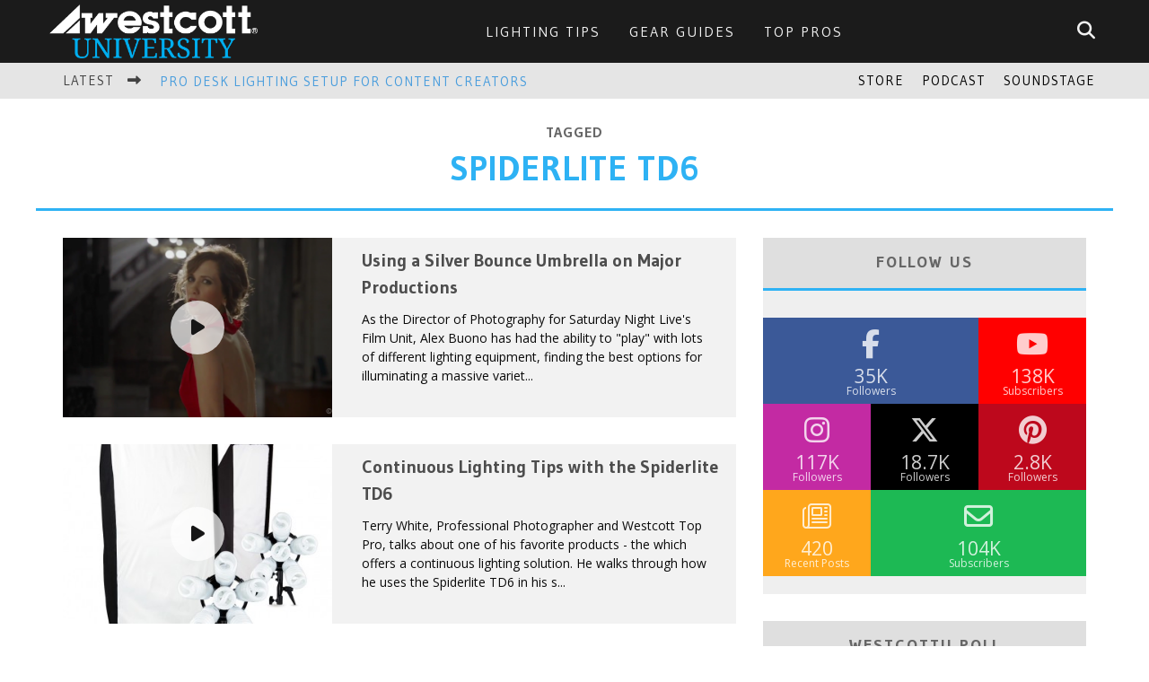

--- FILE ---
content_type: text/html; charset=UTF-8
request_url: https://westcottu.com/topic/spiderlite-td6
body_size: 19027
content:

<!DOCTYPE html>

<!--[if lt IE 7]><html lang="en-US" class="no-js lt-ie9 lt-ie8 lt-ie7"> <![endif]-->
<!--[if (IE 7)&!(IEMobile)]><html lang="en-US" class="no-js lt-ie9 lt-ie8"><![endif]-->
<!--[if (IE 8)&!(IEMobile)]><html lang="en-US" class="no-js lt-ie9"><![endif]-->
<!--[if gt IE 8]><!--> <html lang="en-US" class="no-js"><!--<![endif]-->

	<head><style>img.lazy{min-height:1px}</style><link href="https://westcottu.com/wp-content/plugins/w3-total-cache/pub/js/lazyload.min.js" as="script">

		<meta charset="utf-8">

		<!-- Google Chrome Frame for IE -->
		<!--[if IE]><meta http-equiv="X-UA-Compatible" content="IE=edge" /><![endif]-->
		<!-- mobile meta -->
                    <meta name="viewport" content="width=device-width, initial-scale=1.0"/>
        
		<link rel="shortcut icon" href="">

		<link rel="pingback" href="https://westcottu.com/xmlrpc.php">

		
		<!-- head functions -->
		<meta name='robots' content='index, follow, max-image-preview:large, max-snippet:-1, max-video-preview:-1' />
	<style>img:is([sizes="auto" i], [sizes^="auto," i]) { contain-intrinsic-size: 3000px 1500px }</style>
	
	<!-- This site is optimized with the Yoast SEO plugin v25.7 - https://yoast.com/wordpress/plugins/seo/ -->
	<title>Spiderlite TD6 Archives &#8212; Westcott University</title>
	<link rel="canonical" href="https://westcottu.com/topic/spiderlite-td6" />
	<meta property="og:locale" content="en_US" />
	<meta property="og:type" content="article" />
	<meta property="og:title" content="Spiderlite TD6 Archives &#8212; Westcott University" />
	<meta property="og:url" content="https://westcottu.com/topic/spiderlite-td6" />
	<meta property="og:site_name" content="Westcott University" />
	<script type="application/ld+json" class="yoast-schema-graph">{"@context":"https://schema.org","@graph":[{"@type":"CollectionPage","@id":"https://westcottu.com/topic/spiderlite-td6","url":"https://westcottu.com/topic/spiderlite-td6","name":"Spiderlite TD6 Archives &#8212; Westcott University","isPartOf":{"@id":"https://westcottu.com/#website"},"primaryImageOfPage":{"@id":"https://westcottu.com/topic/spiderlite-td6#primaryimage"},"image":{"@id":"https://westcottu.com/topic/spiderlite-td6#primaryimage"},"thumbnailUrl":"https://westcottu.com/wp-content/uploads/snl.png","breadcrumb":{"@id":"https://westcottu.com/topic/spiderlite-td6#breadcrumb"},"inLanguage":"en-US"},{"@type":"ImageObject","inLanguage":"en-US","@id":"https://westcottu.com/topic/spiderlite-td6#primaryimage","url":"https://westcottu.com/wp-content/uploads/snl.png","contentUrl":"https://westcottu.com/wp-content/uploads/snl.png","width":2560,"height":1291,"caption":"SNL Video Production with Westcott Lighting"},{"@type":"BreadcrumbList","@id":"https://westcottu.com/topic/spiderlite-td6#breadcrumb","itemListElement":[{"@type":"ListItem","position":1,"name":"Home","item":"https://westcottu.com/"},{"@type":"ListItem","position":2,"name":"Spiderlite TD6"}]},{"@type":"WebSite","@id":"https://westcottu.com/#website","url":"https://westcottu.com/","name":"Westcott University","description":"Lighting Education for Photographers and Filmmakers","potentialAction":[{"@type":"SearchAction","target":{"@type":"EntryPoint","urlTemplate":"https://westcottu.com/?s={search_term_string}"},"query-input":{"@type":"PropertyValueSpecification","valueRequired":true,"valueName":"search_term_string"}}],"inLanguage":"en-US"}]}</script>
	<!-- / Yoast SEO plugin. -->


<link rel='dns-prefetch' href='//secure.gravatar.com' />
<link rel='dns-prefetch' href='//fonts.googleapis.com' />
<link rel="alternate" type="application/rss+xml" title="Westcott University &raquo; Feed" href="https://westcottu.com/feed" />
<link rel="alternate" type="application/rss+xml" title="Westcott University &raquo; Comments Feed" href="https://westcottu.com/comments/feed" />
<link rel="alternate" type="application/rss+xml" title="Westcott University &raquo; Spiderlite TD6 Tag Feed" href="https://westcottu.com/topic/spiderlite-td6/feed" />
<script type="text/javascript">
/* <![CDATA[ */
window._wpemojiSettings = {"baseUrl":"https:\/\/s.w.org\/images\/core\/emoji\/16.0.1\/72x72\/","ext":".png","svgUrl":"https:\/\/s.w.org\/images\/core\/emoji\/16.0.1\/svg\/","svgExt":".svg","source":{"concatemoji":"https:\/\/westcottu.com\/wp-includes\/js\/wp-emoji-release.min.js?ver=8a6d31c90c6e7710d749b3b93b9663f9"}};
/*! This file is auto-generated */
!function(s,n){var o,i,e;function c(e){try{var t={supportTests:e,timestamp:(new Date).valueOf()};sessionStorage.setItem(o,JSON.stringify(t))}catch(e){}}function p(e,t,n){e.clearRect(0,0,e.canvas.width,e.canvas.height),e.fillText(t,0,0);var t=new Uint32Array(e.getImageData(0,0,e.canvas.width,e.canvas.height).data),a=(e.clearRect(0,0,e.canvas.width,e.canvas.height),e.fillText(n,0,0),new Uint32Array(e.getImageData(0,0,e.canvas.width,e.canvas.height).data));return t.every(function(e,t){return e===a[t]})}function u(e,t){e.clearRect(0,0,e.canvas.width,e.canvas.height),e.fillText(t,0,0);for(var n=e.getImageData(16,16,1,1),a=0;a<n.data.length;a++)if(0!==n.data[a])return!1;return!0}function f(e,t,n,a){switch(t){case"flag":return n(e,"\ud83c\udff3\ufe0f\u200d\u26a7\ufe0f","\ud83c\udff3\ufe0f\u200b\u26a7\ufe0f")?!1:!n(e,"\ud83c\udde8\ud83c\uddf6","\ud83c\udde8\u200b\ud83c\uddf6")&&!n(e,"\ud83c\udff4\udb40\udc67\udb40\udc62\udb40\udc65\udb40\udc6e\udb40\udc67\udb40\udc7f","\ud83c\udff4\u200b\udb40\udc67\u200b\udb40\udc62\u200b\udb40\udc65\u200b\udb40\udc6e\u200b\udb40\udc67\u200b\udb40\udc7f");case"emoji":return!a(e,"\ud83e\udedf")}return!1}function g(e,t,n,a){var r="undefined"!=typeof WorkerGlobalScope&&self instanceof WorkerGlobalScope?new OffscreenCanvas(300,150):s.createElement("canvas"),o=r.getContext("2d",{willReadFrequently:!0}),i=(o.textBaseline="top",o.font="600 32px Arial",{});return e.forEach(function(e){i[e]=t(o,e,n,a)}),i}function t(e){var t=s.createElement("script");t.src=e,t.defer=!0,s.head.appendChild(t)}"undefined"!=typeof Promise&&(o="wpEmojiSettingsSupports",i=["flag","emoji"],n.supports={everything:!0,everythingExceptFlag:!0},e=new Promise(function(e){s.addEventListener("DOMContentLoaded",e,{once:!0})}),new Promise(function(t){var n=function(){try{var e=JSON.parse(sessionStorage.getItem(o));if("object"==typeof e&&"number"==typeof e.timestamp&&(new Date).valueOf()<e.timestamp+604800&&"object"==typeof e.supportTests)return e.supportTests}catch(e){}return null}();if(!n){if("undefined"!=typeof Worker&&"undefined"!=typeof OffscreenCanvas&&"undefined"!=typeof URL&&URL.createObjectURL&&"undefined"!=typeof Blob)try{var e="postMessage("+g.toString()+"("+[JSON.stringify(i),f.toString(),p.toString(),u.toString()].join(",")+"));",a=new Blob([e],{type:"text/javascript"}),r=new Worker(URL.createObjectURL(a),{name:"wpTestEmojiSupports"});return void(r.onmessage=function(e){c(n=e.data),r.terminate(),t(n)})}catch(e){}c(n=g(i,f,p,u))}t(n)}).then(function(e){for(var t in e)n.supports[t]=e[t],n.supports.everything=n.supports.everything&&n.supports[t],"flag"!==t&&(n.supports.everythingExceptFlag=n.supports.everythingExceptFlag&&n.supports[t]);n.supports.everythingExceptFlag=n.supports.everythingExceptFlag&&!n.supports.flag,n.DOMReady=!1,n.readyCallback=function(){n.DOMReady=!0}}).then(function(){return e}).then(function(){var e;n.supports.everything||(n.readyCallback(),(e=n.source||{}).concatemoji?t(e.concatemoji):e.wpemoji&&e.twemoji&&(t(e.twemoji),t(e.wpemoji)))}))}((window,document),window._wpemojiSettings);
/* ]]> */
</script>
<link rel='stylesheet' id='arqam-style-css' href='https://westcottu.com/wp-content/plugins/arqam/assets/style.css?ver=8a6d31c90c6e7710d749b3b93b9663f9' type='text/css' media='all' />
<style id='wp-emoji-styles-inline-css' type='text/css'>

	img.wp-smiley, img.emoji {
		display: inline !important;
		border: none !important;
		box-shadow: none !important;
		height: 1em !important;
		width: 1em !important;
		margin: 0 0.07em !important;
		vertical-align: -0.1em !important;
		background: none !important;
		padding: 0 !important;
	}
</style>
<link rel='stylesheet' id='wp-block-library-css' href='https://westcottu.com/wp-includes/css/dist/block-library/style.min.css?ver=8a6d31c90c6e7710d749b3b93b9663f9' type='text/css' media='all' />
<style id='classic-theme-styles-inline-css' type='text/css'>
/*! This file is auto-generated */
.wp-block-button__link{color:#fff;background-color:#32373c;border-radius:9999px;box-shadow:none;text-decoration:none;padding:calc(.667em + 2px) calc(1.333em + 2px);font-size:1.125em}.wp-block-file__button{background:#32373c;color:#fff;text-decoration:none}
</style>
<style id='global-styles-inline-css' type='text/css'>
:root{--wp--preset--aspect-ratio--square: 1;--wp--preset--aspect-ratio--4-3: 4/3;--wp--preset--aspect-ratio--3-4: 3/4;--wp--preset--aspect-ratio--3-2: 3/2;--wp--preset--aspect-ratio--2-3: 2/3;--wp--preset--aspect-ratio--16-9: 16/9;--wp--preset--aspect-ratio--9-16: 9/16;--wp--preset--color--black: #000000;--wp--preset--color--cyan-bluish-gray: #abb8c3;--wp--preset--color--white: #ffffff;--wp--preset--color--pale-pink: #f78da7;--wp--preset--color--vivid-red: #cf2e2e;--wp--preset--color--luminous-vivid-orange: #ff6900;--wp--preset--color--luminous-vivid-amber: #fcb900;--wp--preset--color--light-green-cyan: #7bdcb5;--wp--preset--color--vivid-green-cyan: #00d084;--wp--preset--color--pale-cyan-blue: #8ed1fc;--wp--preset--color--vivid-cyan-blue: #0693e3;--wp--preset--color--vivid-purple: #9b51e0;--wp--preset--gradient--vivid-cyan-blue-to-vivid-purple: linear-gradient(135deg,rgba(6,147,227,1) 0%,rgb(155,81,224) 100%);--wp--preset--gradient--light-green-cyan-to-vivid-green-cyan: linear-gradient(135deg,rgb(122,220,180) 0%,rgb(0,208,130) 100%);--wp--preset--gradient--luminous-vivid-amber-to-luminous-vivid-orange: linear-gradient(135deg,rgba(252,185,0,1) 0%,rgba(255,105,0,1) 100%);--wp--preset--gradient--luminous-vivid-orange-to-vivid-red: linear-gradient(135deg,rgba(255,105,0,1) 0%,rgb(207,46,46) 100%);--wp--preset--gradient--very-light-gray-to-cyan-bluish-gray: linear-gradient(135deg,rgb(238,238,238) 0%,rgb(169,184,195) 100%);--wp--preset--gradient--cool-to-warm-spectrum: linear-gradient(135deg,rgb(74,234,220) 0%,rgb(151,120,209) 20%,rgb(207,42,186) 40%,rgb(238,44,130) 60%,rgb(251,105,98) 80%,rgb(254,248,76) 100%);--wp--preset--gradient--blush-light-purple: linear-gradient(135deg,rgb(255,206,236) 0%,rgb(152,150,240) 100%);--wp--preset--gradient--blush-bordeaux: linear-gradient(135deg,rgb(254,205,165) 0%,rgb(254,45,45) 50%,rgb(107,0,62) 100%);--wp--preset--gradient--luminous-dusk: linear-gradient(135deg,rgb(255,203,112) 0%,rgb(199,81,192) 50%,rgb(65,88,208) 100%);--wp--preset--gradient--pale-ocean: linear-gradient(135deg,rgb(255,245,203) 0%,rgb(182,227,212) 50%,rgb(51,167,181) 100%);--wp--preset--gradient--electric-grass: linear-gradient(135deg,rgb(202,248,128) 0%,rgb(113,206,126) 100%);--wp--preset--gradient--midnight: linear-gradient(135deg,rgb(2,3,129) 0%,rgb(40,116,252) 100%);--wp--preset--font-size--small: 13px;--wp--preset--font-size--medium: 20px;--wp--preset--font-size--large: 36px;--wp--preset--font-size--x-large: 42px;--wp--preset--spacing--20: 0.44rem;--wp--preset--spacing--30: 0.67rem;--wp--preset--spacing--40: 1rem;--wp--preset--spacing--50: 1.5rem;--wp--preset--spacing--60: 2.25rem;--wp--preset--spacing--70: 3.38rem;--wp--preset--spacing--80: 5.06rem;--wp--preset--shadow--natural: 6px 6px 9px rgba(0, 0, 0, 0.2);--wp--preset--shadow--deep: 12px 12px 50px rgba(0, 0, 0, 0.4);--wp--preset--shadow--sharp: 6px 6px 0px rgba(0, 0, 0, 0.2);--wp--preset--shadow--outlined: 6px 6px 0px -3px rgba(255, 255, 255, 1), 6px 6px rgba(0, 0, 0, 1);--wp--preset--shadow--crisp: 6px 6px 0px rgba(0, 0, 0, 1);}:where(.is-layout-flex){gap: 0.5em;}:where(.is-layout-grid){gap: 0.5em;}body .is-layout-flex{display: flex;}.is-layout-flex{flex-wrap: wrap;align-items: center;}.is-layout-flex > :is(*, div){margin: 0;}body .is-layout-grid{display: grid;}.is-layout-grid > :is(*, div){margin: 0;}:where(.wp-block-columns.is-layout-flex){gap: 2em;}:where(.wp-block-columns.is-layout-grid){gap: 2em;}:where(.wp-block-post-template.is-layout-flex){gap: 1.25em;}:where(.wp-block-post-template.is-layout-grid){gap: 1.25em;}.has-black-color{color: var(--wp--preset--color--black) !important;}.has-cyan-bluish-gray-color{color: var(--wp--preset--color--cyan-bluish-gray) !important;}.has-white-color{color: var(--wp--preset--color--white) !important;}.has-pale-pink-color{color: var(--wp--preset--color--pale-pink) !important;}.has-vivid-red-color{color: var(--wp--preset--color--vivid-red) !important;}.has-luminous-vivid-orange-color{color: var(--wp--preset--color--luminous-vivid-orange) !important;}.has-luminous-vivid-amber-color{color: var(--wp--preset--color--luminous-vivid-amber) !important;}.has-light-green-cyan-color{color: var(--wp--preset--color--light-green-cyan) !important;}.has-vivid-green-cyan-color{color: var(--wp--preset--color--vivid-green-cyan) !important;}.has-pale-cyan-blue-color{color: var(--wp--preset--color--pale-cyan-blue) !important;}.has-vivid-cyan-blue-color{color: var(--wp--preset--color--vivid-cyan-blue) !important;}.has-vivid-purple-color{color: var(--wp--preset--color--vivid-purple) !important;}.has-black-background-color{background-color: var(--wp--preset--color--black) !important;}.has-cyan-bluish-gray-background-color{background-color: var(--wp--preset--color--cyan-bluish-gray) !important;}.has-white-background-color{background-color: var(--wp--preset--color--white) !important;}.has-pale-pink-background-color{background-color: var(--wp--preset--color--pale-pink) !important;}.has-vivid-red-background-color{background-color: var(--wp--preset--color--vivid-red) !important;}.has-luminous-vivid-orange-background-color{background-color: var(--wp--preset--color--luminous-vivid-orange) !important;}.has-luminous-vivid-amber-background-color{background-color: var(--wp--preset--color--luminous-vivid-amber) !important;}.has-light-green-cyan-background-color{background-color: var(--wp--preset--color--light-green-cyan) !important;}.has-vivid-green-cyan-background-color{background-color: var(--wp--preset--color--vivid-green-cyan) !important;}.has-pale-cyan-blue-background-color{background-color: var(--wp--preset--color--pale-cyan-blue) !important;}.has-vivid-cyan-blue-background-color{background-color: var(--wp--preset--color--vivid-cyan-blue) !important;}.has-vivid-purple-background-color{background-color: var(--wp--preset--color--vivid-purple) !important;}.has-black-border-color{border-color: var(--wp--preset--color--black) !important;}.has-cyan-bluish-gray-border-color{border-color: var(--wp--preset--color--cyan-bluish-gray) !important;}.has-white-border-color{border-color: var(--wp--preset--color--white) !important;}.has-pale-pink-border-color{border-color: var(--wp--preset--color--pale-pink) !important;}.has-vivid-red-border-color{border-color: var(--wp--preset--color--vivid-red) !important;}.has-luminous-vivid-orange-border-color{border-color: var(--wp--preset--color--luminous-vivid-orange) !important;}.has-luminous-vivid-amber-border-color{border-color: var(--wp--preset--color--luminous-vivid-amber) !important;}.has-light-green-cyan-border-color{border-color: var(--wp--preset--color--light-green-cyan) !important;}.has-vivid-green-cyan-border-color{border-color: var(--wp--preset--color--vivid-green-cyan) !important;}.has-pale-cyan-blue-border-color{border-color: var(--wp--preset--color--pale-cyan-blue) !important;}.has-vivid-cyan-blue-border-color{border-color: var(--wp--preset--color--vivid-cyan-blue) !important;}.has-vivid-purple-border-color{border-color: var(--wp--preset--color--vivid-purple) !important;}.has-vivid-cyan-blue-to-vivid-purple-gradient-background{background: var(--wp--preset--gradient--vivid-cyan-blue-to-vivid-purple) !important;}.has-light-green-cyan-to-vivid-green-cyan-gradient-background{background: var(--wp--preset--gradient--light-green-cyan-to-vivid-green-cyan) !important;}.has-luminous-vivid-amber-to-luminous-vivid-orange-gradient-background{background: var(--wp--preset--gradient--luminous-vivid-amber-to-luminous-vivid-orange) !important;}.has-luminous-vivid-orange-to-vivid-red-gradient-background{background: var(--wp--preset--gradient--luminous-vivid-orange-to-vivid-red) !important;}.has-very-light-gray-to-cyan-bluish-gray-gradient-background{background: var(--wp--preset--gradient--very-light-gray-to-cyan-bluish-gray) !important;}.has-cool-to-warm-spectrum-gradient-background{background: var(--wp--preset--gradient--cool-to-warm-spectrum) !important;}.has-blush-light-purple-gradient-background{background: var(--wp--preset--gradient--blush-light-purple) !important;}.has-blush-bordeaux-gradient-background{background: var(--wp--preset--gradient--blush-bordeaux) !important;}.has-luminous-dusk-gradient-background{background: var(--wp--preset--gradient--luminous-dusk) !important;}.has-pale-ocean-gradient-background{background: var(--wp--preset--gradient--pale-ocean) !important;}.has-electric-grass-gradient-background{background: var(--wp--preset--gradient--electric-grass) !important;}.has-midnight-gradient-background{background: var(--wp--preset--gradient--midnight) !important;}.has-small-font-size{font-size: var(--wp--preset--font-size--small) !important;}.has-medium-font-size{font-size: var(--wp--preset--font-size--medium) !important;}.has-large-font-size{font-size: var(--wp--preset--font-size--large) !important;}.has-x-large-font-size{font-size: var(--wp--preset--font-size--x-large) !important;}
:where(.wp-block-post-template.is-layout-flex){gap: 1.25em;}:where(.wp-block-post-template.is-layout-grid){gap: 1.25em;}
:where(.wp-block-columns.is-layout-flex){gap: 2em;}:where(.wp-block-columns.is-layout-grid){gap: 2em;}
:root :where(.wp-block-pullquote){font-size: 1.5em;line-height: 1.6;}
</style>
<link rel='stylesheet' id='theme-my-login-css' href='https://westcottu.com/wp-content/plugins/theme-my-login/assets/styles/theme-my-login.min.css?ver=7.1.12' type='text/css' media='all' />
<link rel='stylesheet' id='yop-public-css' href='https://westcottu.com/wp-content/plugins/yop-poll/public/assets/css/yop-poll-public-6.5.37.css?ver=8a6d31c90c6e7710d749b3b93b9663f9' type='text/css' media='all' />
<style id='jetpack_facebook_likebox-inline-css' type='text/css'>
.widget_facebook_likebox {
	overflow: hidden;
}

</style>
<link rel='stylesheet' id='login-with-ajax-css' href='https://westcottu.com/wp-content/themes/valenti/plugins/login-with-ajax/widget.css?ver=4.4' type='text/css' media='all' />
<link rel='stylesheet' id='cb-main-stylesheet-css' href='https://westcottu.com/wp-content/themes/valenti/library/css/style.css?ver=5.1.3' type='text/css' media='all' />
<link rel='stylesheet' id='cb-font-stylesheet-css' href='//fonts.googleapis.com/css?family=Gudea%3A400%2C700%2C400italic%7COpen+Sans%3A400%2C700%2C400italic&#038;subset=greek%2Cgreek-ext&#038;ver=5.1.3' type='text/css' media='all' />
<link rel='stylesheet' id='fontawesome-css' href='https://westcottu.com/wp-content/themes/valenti/library/css/fontawesome/css/font-awesome.min.css?ver=4.3.0' type='text/css' media='all' />
<!--[if lt IE 9]>
<link rel='stylesheet' id='cb-ie-only-css' href='https://westcottu.com/wp-content/themes/valenti/library/css/ie.css?ver=5.1.3' type='text/css' media='all' />
<![endif]-->
<link rel='stylesheet' id='cb-child-stylesheet-css' href='https://westcottu.com/wp-content/themes/valenti-child/style.css?ver=1.0' type='text/css' media='all' />
<script type="text/javascript" src="https://westcottu.com/wp-includes/js/jquery/jquery.min.js?ver=3.7.1" id="jquery-core-js"></script>
<script type="text/javascript" src="https://westcottu.com/wp-includes/js/jquery/jquery-migrate.min.js?ver=3.4.1" id="jquery-migrate-js"></script>
<script type="text/javascript" id="yop-public-js-extra">
/* <![CDATA[ */
var objectL10n = {"yopPollParams":{"urlParams":{"ajax":"https:\/\/westcottu.com\/wp-admin\/admin-ajax.php","wpLogin":"https:\/\/westcottu.com\/login?redirect_to=https%3A%2F%2Fwestcottu.com%2Fwp-admin%2Fadmin-ajax.php%3Faction%3Dyop_poll_record_wordpress_vote"},"apiParams":{"reCaptcha":{"siteKey":""},"reCaptchaV2Invisible":{"siteKey":""},"reCaptchaV3":{"siteKey":""},"hCaptcha":{"siteKey":""},"cloudflareTurnstile":{"siteKey":""}},"captchaParams":{"imgPath":"https:\/\/westcottu.com\/wp-content\/plugins\/yop-poll\/public\/assets\/img\/","url":"https:\/\/westcottu.com\/wp-content\/plugins\/yop-poll\/app.php","accessibilityAlt":"Sound icon","accessibilityTitle":"Accessibility option: listen to a question and answer it!","accessibilityDescription":"Type below the <strong>answer<\/strong> to what you hear. Numbers or words:","explanation":"Click or touch the <strong>ANSWER<\/strong>","refreshAlt":"Refresh\/reload icon","refreshTitle":"Refresh\/reload: get new images and accessibility option!"},"voteParams":{"invalidPoll":"Invalid Poll","noAnswersSelected":"No answer selected","minAnswersRequired":"At least {min_answers_allowed} answer(s) required","maxAnswersRequired":"A max of {max_answers_allowed} answer(s) accepted","noAnswerForOther":"No other answer entered","noValueForCustomField":"{custom_field_name} is required","tooManyCharsForCustomField":"Text for {custom_field_name} is too long","consentNotChecked":"You must agree to our terms and conditions","noCaptchaSelected":"Captcha is required","thankYou":"Thank you for your vote"},"resultsParams":{"singleVote":"vote","multipleVotes":"votes","singleAnswer":"answer","multipleAnswers":"answers"}}};
/* ]]> */
</script>
<script type="text/javascript" src="https://westcottu.com/wp-content/plugins/yop-poll/public/assets/js/yop-poll-public-6.5.37.min.js?ver=8a6d31c90c6e7710d749b3b93b9663f9" id="yop-public-js"></script>
<script type="text/javascript" id="login-with-ajax-js-extra">
/* <![CDATA[ */
var LWA = {"ajaxurl":"https:\/\/westcottu.com\/wp-admin\/admin-ajax.php","off":""};
/* ]]> */
</script>
<script type="text/javascript" src="https://westcottu.com/wp-content/themes/valenti/plugins/login-with-ajax/login-with-ajax.js?ver=4.4" id="login-with-ajax-js"></script>
<script type="text/javascript" src="https://westcottu.com/wp-content/plugins/login-with-ajax/ajaxify/ajaxify.min.js?ver=4.4" id="login-with-ajax-ajaxify-js"></script>
<script type="text/javascript" src="https://westcottu.com/wp-content/themes/valenti/library/js/modernizr.custom.min.js?ver=2.6.2" id="cb-modernizr-js"></script>
<link rel="https://api.w.org/" href="https://westcottu.com/wp-json/" /><link rel="alternate" title="JSON" type="application/json" href="https://westcottu.com/wp-json/wp/v2/tags/1199" /><link rel="EditURI" type="application/rsd+xml" title="RSD" href="https://westcottu.com/xmlrpc.php?rsd" />

<style type="text/css" media="screen">

</style>
<!-- Stream WordPress user activity plugin v4.1.1 -->
<style>.cb-base-color, .cb-overlay-stars .fa-star, #cb-vote .fa-star, .cb-review-box .cb-score-box, .bbp-submit-wrapper button, .bbp-submit-wrapper button:visited, .buddypress .cb-cat-header #cb-cat-title a,  .buddypress .cb-cat-header #cb-cat-title a:visited, .woocommerce .star-rating:before, .woocommerce-page .star-rating:before, .woocommerce .star-rating span, .woocommerce-page .star-rating span, .woocommerce .stars a {
            color:#2eb2f4;
        }#cb-search-modal .cb-header, .cb-join-modal .cb-header, .lwa .cb-header, .cb-review-box .cb-score-box, .bbp-submit-wrapper button, #buddypress button:hover, #buddypress a.button:hover, #buddypress a.button:focus, #buddypress input[type=submit]:hover, #buddypress input[type=button]:hover, #buddypress input[type=reset]:hover, #buddypress ul.button-nav li a:hover, #buddypress ul.button-nav li.current a, #buddypress div.generic-button a:hover, #buddypress .comment-reply-link:hover, #buddypress .activity-list li.load-more:hover, #buddypress #groups-list .generic-button a:hover {
            border-color: #2eb2f4;
        }.cb-sidebar-widget .cb-sidebar-widget-title, .cb-multi-widget .tabbernav .tabberactive, .cb-author-page .cb-author-details .cb-meta .cb-author-page-contact, .cb-about-page .cb-author-line .cb-author-details .cb-meta .cb-author-page-contact, .cb-page-header, .cb-404-header, .cb-cat-header, #cb-footer #cb-widgets .cb-footer-widget-title span, #wp-calendar caption, .cb-tabs ul .current, #bbpress-forums li.bbp-header, #buddypress #members-list .cb-member-list-box .item .item-title, #buddypress div.item-list-tabs ul li.selected, #buddypress div.item-list-tabs ul li.current, #buddypress .item-list-tabs ul li:hover, .woocommerce div.product .woocommerce-tabs ul.tabs li.active {
            border-bottom-color: #2eb2f4 ;
        }#cb-main-menu .current-post-ancestor, #cb-main-menu .current-menu-item, #cb-main-menu .current-menu-ancestor, #cb-main-menu .current-post-parent, #cb-main-menu .current-menu-parent, #cb-main-menu .current_page_item, #cb-main-menu .current-page-ancestor, #cb-main-menu .current-category-ancestor, .cb-review-box .cb-bar .cb-overlay span, #cb-accent-color, .cb-highlight, #buddypress button:hover, #buddypress a.button:hover, #buddypress a.button:focus, #buddypress input[type=submit]:hover, #buddypress input[type=button]:hover, #buddypress input[type=reset]:hover, #buddypress ul.button-nav li a:hover, #buddypress ul.button-nav li.current a, #buddypress div.generic-button a:hover, #buddypress .comment-reply-link:hover, #buddypress .activity-list li.load-more:hover, #buddypress #groups-list .generic-button a:hover {
            background-color: #2eb2f4;
        }</style><style type="text/css">
                                                 body, #respond { font-family: 'Open Sans', sans-serif; }
                                                 h1, h2, h3, h4, h5, h6, .h1, .h2, .h3, .h4, .h5, .h6, #cb-nav-bar #cb-main-menu ul li > a, .cb-author-posts-count, .cb-author-title, .cb-author-position, .search  .s, .cb-review-box .cb-bar, .cb-review-box .cb-score-box, .cb-review-box .cb-title, #cb-review-title, .cb-title-subtle, #cb-top-menu a, .tabbernav, #cb-next-link a, #cb-previous-link a, .cb-review-ext-box .cb-score, .tipper-positioner, .cb-caption, .cb-button, #wp-calendar caption, .forum-titles, .bbp-submit-wrapper button, #bbpress-forums li.bbp-header, #bbpress-forums fieldset.bbp-form .bbp-the-content-wrapper input, #bbpress-forums .bbp-forum-title, #bbpress-forums .bbp-topic-permalink, .widget_display_stats dl dt, .cb-lwa-profile .cb-block, #buddypress #members-list .cb-member-list-box .item .item-title, #buddypress div.item-list-tabs ul li, #buddypress .activity-list li.load-more, #buddypress a.activity-time-since, #buddypress ul#groups-list li div.meta, .widget.buddypress div.item-options, .cb-activity-stream #buddypress .activity-header .time-since, .cb-font-header, .woocommerce table.shop_table th, .woocommerce-page table.shop_table th, .cb-infinite-scroll a, .cb-no-more-posts { font-family:'Gudea', sans-serif; }
                     </style>   <script>
    var body = document.body;
    body.classList.add("cb-tm-stuck");
   </script>

<!-- Google tag (gtag.js) -->
<script async src="https://www.googletagmanager.com/gtag/js?id=G-3F9EERVCVS"></script>
<script>
  window.dataLayer = window.dataLayer || [];
  function gtag(){dataLayer.push(arguments);}
  gtag('js', new Date());

  gtag('config', 'G-3F9EERVCVS');
</script><style type="text/css">#cb-related-posts div.cb-meta.cb-article-meta {
    background-color: rgba(0,0,0,0.40);
    padding: 5px 0 0 0;
}

.cb-style-overlay .cb-post-title {
    line-height: 1.2;
}
body {
    color: #000000;
}

@media only screen and (min-width: 1200px)
.cb-fis-big .cb-entry-header .cb-title-fi .cb-entry-title {
    padding: 20px 0 15px;
    font-size: 42px;
    line-height: 1.3;
}
@media only screen and (min-width: 768px)
.cb-fis-big .cb-entry-header .cb-title-fi .cb-entry-title {
    padding: 10px 0;
    font-size: 38px;
    line-height: 1.2;
}
@media only screen and (min-width: 481px)
.cb-fis-big .cb-entry-header .cb-title-fi .cb-entry-title {
    padding: 10px 0;
    font-size: 36px;
    line-height: 1.2;
}

.post-template-default h1, .h1 {
    font-size: 32px;
    margin: 40px 0 20px 0px;
    line-height: 1.3;
}
.post-template-default h2, .post-template-default .h2 {
    font-size: 32px;
    margin: 40px 0 20px 0px;
    line-height: 1.3;
}
.post-template-default h3, .post-template-default .h3 {
    font-size: 28px;
    margin: 30px 0 10px 0px;
    line-height: 1.2;
}
.post-template-default h4, .post-template-default .h4 {
    font-size: 24px;
    margin: 20px 0 10px 0px;
    line-height: 1.2;
}
.post-template-default h5, .post-template-default .h5 {
    font-size: 20px;
    margin: 15px 0 10px 0px;
    line-height: 1.2;
}
.post-template-default p, .post-template-default .p {
    font-size: 18px;
}

.featured_product_array .name {
    font-size: 18px;
}

.entry-content ul {
    margin: 30px !important;
    font-size: 18px;
    list-style-position: outside;
    list-style-type: square;
}

#cb-top-menu a {
    color: #000;
}

.cb-light {
    background: #fff;
}

.home .cb-footer-widget-title span, .home .cb-sidebar-widget-title {
    border-bottom-color: #00aeef !important;
}


.cb-page-header, .cb-404-header, .cb-cat-header {
    background: #fff;
}
.cb-page-header p, .cb-404-header p, .cb-cat-header p {
    color: #000 !important;
    font-size: 16px;
    font-weight: inherit;
    line-height: 1.2;
}
.cb-page-header #cb-cat-title, .cb-404-header #cb-cat-title, .cb-cat-header #cb-cat-title {
    font-size: 40px !important;
}


        .entry-content a, .entry-content a:visited {color:#1e73be; }#cb-top-menu .cb-breaking-news ul li a { color:#499ddd; }body {color:#0a0a0a; }.header { background-color: #1a1b1f; }</style><!-- end custom css --><style>#cb-nav-bar #cb-main-menu .main-nav .menu-item-147333:hover,
                                             #cb-nav-bar #cb-main-menu .main-nav .menu-item-147333:focus,
                                             #cb-nav-bar #cb-main-menu .main-nav .menu-item-147333 .cb-sub-menu li .cb-grandchild-menu,
                                             #cb-nav-bar #cb-main-menu .main-nav .menu-item-147333 .cb-sub-menu { background:#00aeef!important; }
                                             #cb-nav-bar #cb-main-menu .main-nav .menu-item-147333 .cb-mega-menu .cb-sub-menu li a { border-bottom-color:#00aeef!important; }
#cb-nav-bar #cb-main-menu .main-nav .menu-item-147332:hover,
                                             #cb-nav-bar #cb-main-menu .main-nav .menu-item-147332:focus,
                                             #cb-nav-bar #cb-main-menu .main-nav .menu-item-147332 .cb-sub-menu li .cb-grandchild-menu,
                                             #cb-nav-bar #cb-main-menu .main-nav .menu-item-147332 .cb-sub-menu { background:#00aeef!important; }
                                             #cb-nav-bar #cb-main-menu .main-nav .menu-item-147332 .cb-mega-menu .cb-sub-menu li a { border-bottom-color:#00aeef!important; }
#cb-nav-bar #cb-main-menu .main-nav .menu-item-146751:hover,
                                         #cb-nav-bar #cb-main-menu .main-nav .menu-item-146751:focus,
                                         #cb-nav-bar #cb-main-menu .main-nav .menu-item-146751 .cb-sub-menu li .cb-grandchild-menu,
                                         #cb-nav-bar #cb-main-menu .main-nav .menu-item-146751 .cb-sub-menu { background:#2eb2f4!important; }
                                         #cb-nav-bar #cb-main-menu .main-nav .menu-item-146751 .cb-mega-menu .cb-sub-menu li a { border-bottom-color:#2eb2f4!important; }</style><link rel="icon" href="https://westcottu.com/wp-content/uploads/icon-university.png" sizes="32x32" />
<link rel="icon" href="https://westcottu.com/wp-content/uploads/icon-university.png" sizes="192x192" />
<link rel="apple-touch-icon" href="https://westcottu.com/wp-content/uploads/icon-university.png" />
<meta name="msapplication-TileImage" content="https://westcottu.com/wp-content/uploads/icon-university.png" />
		<style type="text/css" id="wp-custom-css">
			/*
You can add your own CSS here.

Click the help icon above to learn more.
*/
.fa.cb-times::after {
  content: '\f104';
  position: relative;
  left: -11px;
}

#respond,
.akismet_comment_form_privacy_notice {
	display:none !important;
}

.type-tribe_events { padding: 0; }

.single-tribe_events .tribe-events-event-meta { background: #fff;border: none; }

h2.tribe-events-page-title { text-align: left; }

#tribe-geo-options h2, #tribe-geo-results h2 {font-size: 2.1em;
margin-bottom: 10px;}

#tribe-events-pg-template .tribe-events-content ul, .tribe-events-after-html ul, .tribe-events-before-html ul { padding: 15px 40px; }

#tribe-events-pg-template .tribe-events-content ol li, #tribe-events-pg-template .tribe-events-content ul li, .tribe-events-after-html ol li, .tribe-events-after-html ul li, .tribe-events-before-html ol li, .tribe-events-before-html ul li {      margin: 0 0 0px; }

.single-tribe_events .tribe-events-single-event-title {
    font-size: 3em; color: #111;}

.tribe-events-list .type-tribe_events {
	border-bottom: 1px #ccc solid; }

#tribe-geo-results h2.tribe-events-page-title, h2.tribe-events-page-title {
    font-size: 3em;
    color: #111;}

.tribe-events-list .time-details, .tribe-events-list .tribe-events-venue-details {
    line-height: 1.4;
    font-size: 1.2em;
}
.entry-content { margin: 30px; }
.wpseosnippet section {width:100% !important;}
.entry-content ul { margin-top: 60px;}


.cb-mod-underlines .cb-grid-entry h2 a {
    border-bottom: none !important;
}
.cb-byline {display: none !important}
.cb-module-block .cb-post-title {
    letter-spacing: normal !important;
    font-weight: 600 !important;
}
.cb-slider-block { margin-bottom: 30px; }

.entry-content ul { margin: 5px 30px 30px 30px !important;
}

.cb-fis-big .cb-entry-header .cb-title-fi .cb-entry-title {
    font-size: 28px !important;
}		</style>
				<!-- end head functions-->
<link rel="stylesheet" href="https://kit.fontawesome.com/5652b729e3.css" crossorigin="anonymous">
	</head>

	<body class="archive tag tag-spiderlite-td6 tag-1199 wp-theme-valenti wp-child-theme-valenti-child  cb-sticky-mm cb-sticky-sb-on cb-mod-underlines cb-mod-zoom cb-layout-fw cb-m-sticky cb-tm-logo cb-cat-t-dark cb-mobm-light cb-gs-style-a cb-modal-dark cb-light-blog cb-sidebar-right cb-unboxed">

        
	    <div id="cb-outer-container">

            
            <!-- Small-Screen Menu -->

            <div id="cb-mob-menu" class="clearfix cb-dark-menu">
                <a href="#" id="cb-mob-close" class="cb-link"><i class="fa cb-times"></i></a>

                                    <div class="cb-mob-menu-wrap">
                        <ul class="cb-small-nav"><li id="menu-item-142850" class="menu-item menu-item-type-taxonomy menu-item-object-category menu-item-has-children cb-has-children menu-item-142850"><a href="https://westcottu.com/category/lighting-tips" title="Photography Tips">Lighting Tips</a>
<ul class="sub-menu">
	<li id="menu-item-146729" class="menu-item menu-item-type-taxonomy menu-item-object-post_tag menu-item-146729"><a href="https://westcottu.com/topic/fashion-beauty-photography">Fashion &#038; Beauty</a></li>
	<li id="menu-item-146737" class="menu-item menu-item-type-taxonomy menu-item-object-post_tag menu-item-146737"><a href="https://westcottu.com/topic/newborn-child-photography">Newborn &#038; Children</a></li>
	<li id="menu-item-146734" class="menu-item menu-item-type-taxonomy menu-item-object-post_tag menu-item-146734"><a href="https://westcottu.com/topic/constant-lighting">Constant Lighting</a></li>
	<li id="menu-item-153174" class="menu-item menu-item-type-taxonomy menu-item-object-post_tag menu-item-153174"><a href="https://westcottu.com/topic/strobe">Strobes</a></li>
	<li id="menu-item-146742" class="menu-item menu-item-type-taxonomy menu-item-object-post_tag menu-item-146742"><a href="https://westcottu.com/topic/speedlite">Speedlites</a></li>
	<li id="menu-item-146731" class="menu-item menu-item-type-taxonomy menu-item-object-post_tag menu-item-146731"><a href="https://westcottu.com/topic/rapid-box">Rapid Box</a></li>
	<li id="menu-item-146732" class="menu-item menu-item-type-taxonomy menu-item-object-post_tag menu-item-146732"><a href="https://westcottu.com/topic/apollo-and-halo">Apollo and Halo</a></li>
	<li id="menu-item-146744" class="menu-item menu-item-type-taxonomy menu-item-object-category menu-item-146744"><a href="https://westcottu.com/category/lighting-tips">View All »</a></li>
</ul>
</li>
<li id="menu-item-126284" class="menu-item menu-item-type-taxonomy menu-item-object-category menu-item-126284"><a href="https://westcottu.com/category/gear-guides" title="Lighting Gear Guides and Usage Tips">Gear Guides</a></li>
<li id="menu-item-125648" class="menu-item menu-item-type-taxonomy menu-item-object-category menu-item-125648"><a href="https://westcottu.com/category/reviews" title="Gear Reviews">Product Reviews</a></li>
<li id="menu-item-135818" class="menu-item menu-item-type-post_type menu-item-object-page menu-item-135818"><a href="https://westcottu.com/westcott-top-pro-photographers" title="Westcott Top Pro Photographers">Top Pros</a></li>
</ul>                    </div>
                            </div>

            <!-- /Small-Screen Menu -->

        
    		<div id="cb-container" class="clearfix" >

                <header class="header clearfix" role="banner">

                    
                    
                    <div id="cb-search-modal" class="cb-s-modal cb-modal cb-dark-menu">
                        <div class="cb-search-box">
                            <div class="cb-header">
                                <div class="cb-title">Search</div>
                                <div class="cb-close">
                                    <span class="cb-close-modal cb-close-m"><i class="fa fa-times"></i></span>
                                </div>
                            </div><form role="search" method="get" class="cb-search" action="https://westcottu.com/">

    <input type="text" class="cb-search-field" placeholder="" value="" name="s" title="">
    <button class="cb-search-submit" type="submit" value=""><i class="fa fa-search"></i></button>

</form></div></div>
                                             <nav id="cb-nav-bar" class="clearfix cb-dark-menu cb-full-width" role="navigation">
                            <div id="cb-main-menu" class="cb-nav-bar-wrap clearfix wrap">
                                <ul class="nav main-nav wrap clearfix"><li id="menu-item-147333" class="menu-item menu-item-type-taxonomy menu-item-object-category menu-item-147333"><a href="https://westcottu.com/category/lighting-tips">Lighting Tips</a><div class="cb-big-menu"><div class="cb-articles">
                                    <div class="cb-featured">
                                        <div class="cb-mega-title h2"><span style="border-bottom-color:#00aeef;">Random</span></div>
                                        <ul><li class="cb-article cb-relative cb-grid-entry cb-style-overlay clearfix"><div class="cb-mask" style="background-color:#00aeef;"><a href="https://westcottu.com/capturing-subjects-with-glasses-using-the-eyelighter-2"><img width="480" height="240" src="data:image/svg+xml,%3Csvg%20xmlns='http://www.w3.org/2000/svg'%20viewBox='0%200%20480%20240'%3E%3C/svg%3E" data-src="https://westcottu.com/wp-content/uploads/EL_385A0836-480x240.jpg" class="attachment-cb-480-240 size-cb-480-240 wp-post-image lazy" alt="Eyelighter with Deep Umbrella" decoding="async" fetchpriority="high" data-attachment-id="153386" data-permalink="https://westcottu.com/capturing-subjects-with-glasses-using-the-eyelighter-2/el_385a0836" data-orig-file="https://westcottu.com/wp-content/uploads/EL_385A0836.jpg" data-orig-size="2085,1390" data-comments-opened="1" data-image-meta="{&quot;aperture&quot;:&quot;8&quot;,&quot;credit&quot;:&quot;&quot;,&quot;camera&quot;:&quot;Canon EOS 5DS R&quot;,&quot;caption&quot;:&quot;&quot;,&quot;created_timestamp&quot;:&quot;1611257661&quot;,&quot;copyright&quot;:&quot;&quot;,&quot;focal_length&quot;:&quot;55&quot;,&quot;iso&quot;:&quot;100&quot;,&quot;shutter_speed&quot;:&quot;0.005&quot;,&quot;title&quot;:&quot;&quot;,&quot;orientation&quot;:&quot;1&quot;}" data-image-title="Eyelighter with FJ400 and Deep Umbrella" data-image-description="" data-image-caption="&lt;p&gt;Portrait photo shoot using the Eyelighter 2 with 43&#8243; Deep Umbrella and FJ400 &lt;/p&gt;
" data-medium-file="https://westcottu.com/wp-content/uploads/EL_385A0836-300x200.jpg" data-large-file="https://westcottu.com/wp-content/uploads/EL_385A0836-1024x683.jpg" /></a></div><div class="cb-meta cb-article-meta"><h2 class="cb-post-title"><a href="https://westcottu.com/capturing-subjects-with-glasses-using-the-eyelighter-2">Portrait Lighting Tips to Avoiding Glare in Glasses</a></h2><div class="cb-byline cb-font-header"><div class="cb-author cb-byline-element"><i class="fa fa-user"></i> <a href="https://westcottu.com/author/ashley-boring">Ashley Boring</a></div> <div class="cb-category cb-byline-element"><i class="fa fa-folder-o"></i>  <a href="https://westcottu.com/category/lighting-tips" title="View all posts in Lighting Tips">Lighting Tips</a></div><div class="cb-post-views cb-byline-element"><i class="fa fa-eye"></i> 8807</div></div></div></li></ul>
                                     </div>
                                     <div class="cb-recent cb-recent-fw">
                                        <div class="cb-mega-title h2"><span style="border-bottom-color:#00aeef;">Recent</span></div>
                                        <ul> <li class="cb-article-1 clearfix"><div class="cb-mask" style="background-color:#00aeef;"><a href="https://westcottu.com/pro-desk-lighting-setup-for-content-creators"><img width="80" height="60" src="data:image/svg+xml,%3Csvg%20xmlns='http://www.w3.org/2000/svg'%20viewBox='0%200%2080%2060'%3E%3C/svg%3E" data-src="https://westcottu.com/wp-content/uploads/desk-lighting-jerry-ghionis-westcottu-80x60.jpg" class="attachment-cb-80-60 size-cb-80-60 wp-post-image lazy" alt="" decoding="async" data-attachment-id="157098" data-permalink="https://westcottu.com/pro-desk-lighting-setup-for-content-creators/desk-lighting-jerry-ghionis-westcottu" data-orig-file="https://westcottu.com/wp-content/uploads/desk-lighting-jerry-ghionis-westcottu.jpg" data-orig-size="2048,1167" data-comments-opened="0" data-image-meta="{&quot;aperture&quot;:&quot;0&quot;,&quot;credit&quot;:&quot;&quot;,&quot;camera&quot;:&quot;&quot;,&quot;caption&quot;:&quot;&quot;,&quot;created_timestamp&quot;:&quot;0&quot;,&quot;copyright&quot;:&quot;&quot;,&quot;focal_length&quot;:&quot;0&quot;,&quot;iso&quot;:&quot;0&quot;,&quot;shutter_speed&quot;:&quot;0&quot;,&quot;title&quot;:&quot;&quot;,&quot;orientation&quot;:&quot;0&quot;}" data-image-title="desk-lighting-jerry-ghionis-westcottu" data-image-description="" data-image-caption="&lt;p&gt;Main, Edge, Hair, Background, and Accent Lights: Adding L60-B accent lights with snoots and grids highlight background details, creating separation and depth.&lt;/p&gt;
" data-medium-file="https://westcottu.com/wp-content/uploads/desk-lighting-jerry-ghionis-westcottu-300x171.jpg" data-large-file="https://westcottu.com/wp-content/uploads/desk-lighting-jerry-ghionis-westcottu-1024x584.jpg" /></a></div><div class="cb-meta"><h2 class="h4"><a href="https://westcottu.com/pro-desk-lighting-setup-for-content-creators">Pro Desk Lighting Setup for Content Creators</a></h2><div class="cb-byline cb-font-header"><div class="cb-author cb-byline-element"><i class="fa fa-user"></i> <a href="https://westcottu.com/author/jerry-ghionis">Jerry Ghionis</a></div><div class="cb-post-views cb-byline-element"><i class="fa fa-eye"></i> 1052</div></div></div></li> <li class="cb-article-2 clearfix"><div class="cb-mask" style="background-color:#00aeef;"><a href="https://westcottu.com/enhancing-window-light-portraits-with-flash"><img width="80" height="60" src="data:image/svg+xml,%3Csvg%20xmlns='http://www.w3.org/2000/svg'%20viewBox='0%200%2080%2060'%3E%3C/svg%3E" data-src="https://westcottu.com/wp-content/uploads/natural_window_light_westcottu_2-80x60.jpg" class="attachment-cb-80-60 size-cb-80-60 wp-post-image lazy" alt="" decoding="async" data-attachment-id="157092" data-permalink="https://westcottu.com/enhancing-window-light-portraits-with-flash/natural_window_light_westcottu_2" data-orig-file="https://westcottu.com/wp-content/uploads/natural_window_light_westcottu_2.jpg" data-orig-size="2048,1167" data-comments-opened="0" data-image-meta="{&quot;aperture&quot;:&quot;0&quot;,&quot;credit&quot;:&quot;&quot;,&quot;camera&quot;:&quot;&quot;,&quot;caption&quot;:&quot;&quot;,&quot;created_timestamp&quot;:&quot;0&quot;,&quot;copyright&quot;:&quot;&quot;,&quot;focal_length&quot;:&quot;0&quot;,&quot;iso&quot;:&quot;0&quot;,&quot;shutter_speed&quot;:&quot;0&quot;,&quot;title&quot;:&quot;&quot;,&quot;orientation&quot;:&quot;0&quot;}" data-image-title="natural_window_light_westcottu_2" data-image-description="" data-image-caption="" data-medium-file="https://westcottu.com/wp-content/uploads/natural_window_light_westcottu_2-300x171.jpg" data-large-file="https://westcottu.com/wp-content/uploads/natural_window_light_westcottu_2-1024x584.jpg" /></a></div><div class="cb-meta"><h2 class="h4"><a href="https://westcottu.com/enhancing-window-light-portraits-with-flash">Enhancing Window Light Portraits with Flash</a></h2><div class="cb-byline cb-font-header"><div class="cb-author cb-byline-element"><i class="fa fa-user"></i> <a href="https://westcottu.com/author/julie-gayler">Julie Gayler</a></div><div class="cb-post-views cb-byline-element"><i class="fa fa-eye"></i> 1428</div></div></div></li> <li class="cb-article-3 clearfix"><div class="cb-mask" style="background-color:#00aeef;"><a href="https://westcottu.com/cinematic-lighting-for-documentary-interviews"><img width="80" height="60" src="data:image/svg+xml,%3Csvg%20xmlns='http://www.w3.org/2000/svg'%20viewBox='0%200%2080%2060'%3E%3C/svg%3E" data-src="https://westcottu.com/wp-content/uploads/image-80x60.jpeg" class="attachment-cb-80-60 size-cb-80-60 wp-post-image lazy" alt="" decoding="async" data-attachment-id="157052" data-permalink="https://westcottu.com/cinematic-lighting-for-documentary-interviews/image-3" data-orig-file="https://westcottu.com/wp-content/uploads/image.jpeg" data-orig-size="2048,1167" data-comments-opened="0" data-image-meta="{&quot;aperture&quot;:&quot;0&quot;,&quot;credit&quot;:&quot;&quot;,&quot;camera&quot;:&quot;&quot;,&quot;caption&quot;:&quot;&quot;,&quot;created_timestamp&quot;:&quot;0&quot;,&quot;copyright&quot;:&quot;&quot;,&quot;focal_length&quot;:&quot;0&quot;,&quot;iso&quot;:&quot;0&quot;,&quot;shutter_speed&quot;:&quot;0&quot;,&quot;title&quot;:&quot;&quot;,&quot;orientation&quot;:&quot;0&quot;}" data-image-title="image" data-image-description="" data-image-caption="" data-medium-file="https://westcottu.com/wp-content/uploads/image-300x171.jpeg" data-large-file="https://westcottu.com/wp-content/uploads/image-1024x584.jpeg" /></a></div><div class="cb-meta"><h2 class="h4"><a href="https://westcottu.com/cinematic-lighting-for-documentary-interviews">Cinematic Lighting for Documentary Interviews</a></h2><div class="cb-byline cb-font-header"><div class="cb-author cb-byline-element"><i class="fa fa-user"></i> <a href="https://westcottu.com/author/shanyn-fiske">Shanyn Fiske</a></div><div class="cb-post-views cb-byline-element"><i class="fa fa-eye"></i> 1027</div></div></div></li> <li class="cb-article-4 clearfix"><div class="cb-mask" style="background-color:#00aeef;"><a href="https://westcottu.com/how-to-make-flash-look-natural-in-outdoor-portraits"><img width="80" height="60" src="data:image/svg+xml,%3Csvg%20xmlns='http://www.w3.org/2000/svg'%20viewBox='0%200%2080%2060'%3E%3C/svg%3E" data-src="https://westcottu.com/wp-content/uploads/9mKBlZNW-80x60.jpeg" class="attachment-cb-80-60 size-cb-80-60 wp-post-image lazy" alt="" decoding="async" data-attachment-id="157041" data-permalink="https://westcottu.com/how-to-make-flash-look-natural-in-outdoor-portraits/9mkblznw" data-orig-file="https://westcottu.com/wp-content/uploads/9mKBlZNW.jpeg" data-orig-size="2048,1167" data-comments-opened="0" data-image-meta="{&quot;aperture&quot;:&quot;0&quot;,&quot;credit&quot;:&quot;&quot;,&quot;camera&quot;:&quot;&quot;,&quot;caption&quot;:&quot;&quot;,&quot;created_timestamp&quot;:&quot;0&quot;,&quot;copyright&quot;:&quot;&quot;,&quot;focal_length&quot;:&quot;0&quot;,&quot;iso&quot;:&quot;0&quot;,&quot;shutter_speed&quot;:&quot;0&quot;,&quot;title&quot;:&quot;&quot;,&quot;orientation&quot;:&quot;0&quot;}" data-image-title="9mKBlZNW" data-image-description="" data-image-caption="" data-medium-file="https://westcottu.com/wp-content/uploads/9mKBlZNW-300x171.jpeg" data-large-file="https://westcottu.com/wp-content/uploads/9mKBlZNW-1024x584.jpeg" /></a></div><div class="cb-meta"><h2 class="h4"><a href="https://westcottu.com/how-to-make-flash-look-natural-in-outdoor-portraits">How to Make Flash Look Natural in Outdoor Portraits</a></h2><div class="cb-byline cb-font-header"><div class="cb-author cb-byline-element"><i class="fa fa-user"></i> <a href="https://westcottu.com/author/panoptic_photography">Panoptic Photography</a></div><div class="cb-post-views cb-byline-element"><i class="fa fa-eye"></i> 2165</div></div></div></li> <li class="cb-article-5 clearfix"><div class="cb-mask" style="background-color:#00aeef;"><a href="https://westcottu.com/3-creative-ways-to-use-gels-in-portrait-photography"><img width="80" height="60" src="data:image/svg+xml,%3Csvg%20xmlns='http://www.w3.org/2000/svg'%20viewBox='0%200%2080%2060'%3E%3C/svg%3E" data-src="https://westcottu.com/wp-content/uploads/creative-ways-to-use-gels-westcottu-80x60.jpg" class="attachment-cb-80-60 size-cb-80-60 wp-post-image lazy" alt="Three creative treatments with color gels" decoding="async" data-attachment-id="156996" data-permalink="https://westcottu.com/3-creative-ways-to-use-gels-in-portrait-photography/creative-ways-to-use-gels-westcottu" data-orig-file="https://westcottu.com/wp-content/uploads/creative-ways-to-use-gels-westcottu.jpg" data-orig-size="2048,1167" data-comments-opened="0" data-image-meta="{&quot;aperture&quot;:&quot;0&quot;,&quot;credit&quot;:&quot;&quot;,&quot;camera&quot;:&quot;&quot;,&quot;caption&quot;:&quot;&quot;,&quot;created_timestamp&quot;:&quot;0&quot;,&quot;copyright&quot;:&quot;&quot;,&quot;focal_length&quot;:&quot;0&quot;,&quot;iso&quot;:&quot;0&quot;,&quot;shutter_speed&quot;:&quot;0&quot;,&quot;title&quot;:&quot;&quot;,&quot;orientation&quot;:&quot;0&quot;}" data-image-title="creative-ways-to-use-gels-westcottu" data-image-description="" data-image-caption="" data-medium-file="https://westcottu.com/wp-content/uploads/creative-ways-to-use-gels-westcottu-300x171.jpg" data-large-file="https://westcottu.com/wp-content/uploads/creative-ways-to-use-gels-westcottu-1024x584.jpg" /></a></div><div class="cb-meta"><h2 class="h4"><a href="https://westcottu.com/3-creative-ways-to-use-gels-in-portrait-photography">3 Creative Ways to Use Gels in Portrait Photography</a></h2><div class="cb-byline cb-font-header"><div class="cb-author cb-byline-element"><i class="fa fa-user"></i> <a href="https://westcottu.com/author/ashley-boring">Ashley Boring</a></div><div class="cb-post-views cb-byline-element"><i class="fa fa-eye"></i> 912</div></div></div></li> <li class="cb-article-6 clearfix"><div class="cb-mask" style="background-color:#00aeef;"><a href="https://westcottu.com/getting-started-in-volume-photography"><img width="80" height="60" src="data:image/svg+xml,%3Csvg%20xmlns='http://www.w3.org/2000/svg'%20viewBox='0%200%2080%2060'%3E%3C/svg%3E" data-src="https://westcottu.com/wp-content/uploads/getting-started-volume-photography-westcottu-2-80x60.jpg" class="attachment-cb-80-60 size-cb-80-60 wp-post-image lazy" alt="composite photo of girls dancing" decoding="async" data-attachment-id="156992" data-permalink="https://westcottu.com/getting-started-in-volume-photography/getting-started-volume-photography-westcottu-2" data-orig-file="https://westcottu.com/wp-content/uploads/getting-started-volume-photography-westcottu-2.jpg" data-orig-size="2048,1167" data-comments-opened="0" data-image-meta="{&quot;aperture&quot;:&quot;0&quot;,&quot;credit&quot;:&quot;&quot;,&quot;camera&quot;:&quot;&quot;,&quot;caption&quot;:&quot;&quot;,&quot;created_timestamp&quot;:&quot;0&quot;,&quot;copyright&quot;:&quot;&quot;,&quot;focal_length&quot;:&quot;0&quot;,&quot;iso&quot;:&quot;0&quot;,&quot;shutter_speed&quot;:&quot;0&quot;,&quot;title&quot;:&quot;&quot;,&quot;orientation&quot;:&quot;0&quot;}" data-image-title="getting-started-volume-photography-westcottu-2" data-image-description="" data-image-caption="" data-medium-file="https://westcottu.com/wp-content/uploads/getting-started-volume-photography-westcottu-2-300x171.jpg" data-large-file="https://westcottu.com/wp-content/uploads/getting-started-volume-photography-westcottu-2-1024x584.jpg" /></a></div><div class="cb-meta"><h2 class="h4"><a href="https://westcottu.com/getting-started-in-volume-photography">Getting Started in Volume Photography</a></h2><div class="cb-byline cb-font-header"><div class="cb-author cb-byline-element"><i class="fa fa-user"></i> <a href="https://westcottu.com/author/sheryl-bashore">Sheryl Bashore</a></div><div class="cb-post-views cb-byline-element"><i class="fa fa-eye"></i> 1214</div></div></div></li></ul>
                                     </div>
                                 </div></div></li>
<li id="menu-item-147332" class="menu-item menu-item-type-taxonomy menu-item-object-category menu-item-147332"><a href="https://westcottu.com/category/gear-guides">Gear Guides</a><div class="cb-big-menu"><div class="cb-articles">
                                    <div class="cb-featured">
                                        <div class="cb-mega-title h2"><span style="border-bottom-color:#00aeef;">Random</span></div>
                                        <ul><li class="cb-article cb-relative cb-grid-entry cb-style-overlay clearfix"><div class="cb-mask" style="background-color:#00aeef;"><a href="https://westcottu.com/beauty-dish"><img width="480" height="240" src="data:image/svg+xml,%3Csvg%20xmlns='http://www.w3.org/2000/svg'%20viewBox='0%200%20480%20240'%3E%3C/svg%3E" data-src="https://westcottu.com/wp-content/uploads/TZ3fdlLlujVTpaoPeGelWFzAsq1mtllsZxMihIo46Roe0UVUUXi5IbZJ2EW7RWXoP1UeA1RYvNdODVJy7ylUoEB2KU4IQiCXY8_QnLbj0fhoQnmjLhQHfucER8eHXjOa0-480x240.jpeg" class="attachment-cb-480-240 size-cb-480-240 wp-post-image lazy" alt="Rapid Box with Diffusion" decoding="async" data-attachment-id="141447" data-permalink="https://westcottu.com/beauty-dish/tz3fdlllujvtpaopegelwfzasq1mtllszxmihio46roe0uvuuxi5ibzj2ew7rwxop1uea1ryvndodvjy7yluoeb2ku4iqicxy8_qnlbj0fhoqnmjlhqhfucer8ehxjoa0" data-orig-file="https://westcottu.com/wp-content/uploads/TZ3fdlLlujVTpaoPeGelWFzAsq1mtllsZxMihIo46Roe0UVUUXi5IbZJ2EW7RWXoP1UeA1RYvNdODVJy7ylUoEB2KU4IQiCXY8_QnLbj0fhoQnmjLhQHfucER8eHXjOa0.jpeg" data-orig-size="1280,853" data-comments-opened="1" data-image-meta="{&quot;aperture&quot;:&quot;0&quot;,&quot;credit&quot;:&quot;&quot;,&quot;camera&quot;:&quot;&quot;,&quot;caption&quot;:&quot;&quot;,&quot;created_timestamp&quot;:&quot;0&quot;,&quot;copyright&quot;:&quot;&quot;,&quot;focal_length&quot;:&quot;0&quot;,&quot;iso&quot;:&quot;0&quot;,&quot;shutter_speed&quot;:&quot;0&quot;,&quot;title&quot;:&quot;&quot;,&quot;orientation&quot;:&quot;0&quot;}" data-image-title="Rapid Box with Diffusion" data-image-description="&lt;p&gt;Rapid Box with Diffusion&lt;/p&gt;
" data-image-caption="" data-medium-file="https://westcottu.com/wp-content/uploads/TZ3fdlLlujVTpaoPeGelWFzAsq1mtllsZxMihIo46Roe0UVUUXi5IbZJ2EW7RWXoP1UeA1RYvNdODVJy7ylUoEB2KU4IQiCXY8_QnLbj0fhoQnmjLhQHfucER8eHXjOa0-300x200.jpeg" data-large-file="https://westcottu.com/wp-content/uploads/TZ3fdlLlujVTpaoPeGelWFzAsq1mtllsZxMihIo46Roe0UVUUXi5IbZJ2EW7RWXoP1UeA1RYvNdODVJy7ylUoEB2KU4IQiCXY8_QnLbj0fhoQnmjLhQHfucER8eHXjOa0-1024x682.jpeg" /></a></div><div class="cb-meta cb-article-meta"><h2 class="cb-post-title"><a href="https://westcottu.com/beauty-dish">Understanding a Beauty Dish</a></h2><div class="cb-byline cb-font-header"><div class="cb-author cb-byline-element"><i class="fa fa-user"></i> <a href="https://westcottu.com/author/gnicko">Team Westcott</a></div> <div class="cb-category cb-byline-element"><i class="fa fa-folder-o"></i>  <a href="https://westcottu.com/category/gear-guides" title="View all posts in Gear Guides">Gear Guides</a></div><div class="cb-post-views cb-byline-element"><i class="fa fa-eye"></i> 18607</div></div></div></li></ul>
                                     </div>
                                     <div class="cb-recent cb-recent-fw">
                                        <div class="cb-mega-title h2"><span style="border-bottom-color:#00aeef;">Recent</span></div>
                                        <ul> <li class="cb-article-1 clearfix"><div class="cb-mask" style="background-color:#00aeef;"><a href="https://westcottu.com/easy-portrait-lighting-setups-with-one-two-and-three-lights"><img width="80" height="60" src="data:image/svg+xml,%3Csvg%20xmlns='http://www.w3.org/2000/svg'%20viewBox='0%200%2080%2060'%3E%3C/svg%3E" data-src="https://westcottu.com/wp-content/uploads/804-Video-Setup-80x60.jpg" class="attachment-cb-80-60 size-cb-80-60 wp-post-image lazy" alt="" decoding="async" data-attachment-id="156075" data-permalink="https://westcottu.com/easy-portrait-lighting-setups-with-one-two-and-three-lights/804-video-setup" data-orig-file="https://westcottu.com/wp-content/uploads/804-Video-Setup.jpg" data-orig-size="2048,1366" data-comments-opened="1" data-image-meta="{&quot;aperture&quot;:&quot;2.8&quot;,&quot;credit&quot;:&quot;&quot;,&quot;camera&quot;:&quot;Canon EOS R5&quot;,&quot;caption&quot;:&quot;&quot;,&quot;created_timestamp&quot;:&quot;1696343133&quot;,&quot;copyright&quot;:&quot;&quot;,&quot;focal_length&quot;:&quot;29&quot;,&quot;iso&quot;:&quot;160&quot;,&quot;shutter_speed&quot;:&quot;0.0125&quot;,&quot;title&quot;:&quot;&quot;,&quot;orientation&quot;:&quot;1&quot;}" data-image-title="" data-image-description="" data-image-caption="" data-medium-file="https://westcottu.com/wp-content/uploads/804-Video-Setup-300x200.jpg" data-large-file="https://westcottu.com/wp-content/uploads/804-Video-Setup-1024x683.jpg" /></a></div><div class="cb-meta"><h2 class="h4"><a href="https://westcottu.com/easy-portrait-lighting-setups-with-one-two-and-three-lights">Easy Portrait Lighting Setups with One, Two, and Three Lights</a></h2><div class="cb-byline cb-font-header"><div class="cb-author cb-byline-element"><i class="fa fa-user"></i> <a href="https://westcottu.com/author/ashley-boring">Ashley Boring</a></div><div class="cb-post-views cb-byline-element"><i class="fa fa-eye"></i> 2359</div></div></div></li> <li class="cb-article-2 clearfix"><div class="cb-mask" style="background-color:#00aeef;"><a href="https://westcottu.com/how-to-create-window-light-in-studio"><img width="80" height="60" src="data:image/svg+xml,%3Csvg%20xmlns='http://www.w3.org/2000/svg'%20viewBox='0%200%2080%2060'%3E%3C/svg%3E" data-src="https://westcottu.com/wp-content/uploads/xdropwindowlighting-80x60.jpg" class="attachment-cb-80-60 size-cb-80-60 wp-post-image lazy" alt="" decoding="async" data-attachment-id="155770" data-permalink="https://westcottu.com/how-to-create-window-light-in-studio/xdropwindowlighting" data-orig-file="https://westcottu.com/wp-content/uploads/xdropwindowlighting.jpg" data-orig-size="1993,1308" data-comments-opened="1" data-image-meta="{&quot;aperture&quot;:&quot;4.5&quot;,&quot;credit&quot;:&quot;&quot;,&quot;camera&quot;:&quot;Canon EOS 5DS R&quot;,&quot;caption&quot;:&quot;&quot;,&quot;created_timestamp&quot;:&quot;1632412023&quot;,&quot;copyright&quot;:&quot;&quot;,&quot;focal_length&quot;:&quot;28&quot;,&quot;iso&quot;:&quot;640&quot;,&quot;shutter_speed&quot;:&quot;0.005&quot;,&quot;title&quot;:&quot;&quot;,&quot;orientation&quot;:&quot;1&quot;}" data-image-title="xdropwindowlighting" data-image-description="" data-image-caption="" data-medium-file="https://westcottu.com/wp-content/uploads/xdropwindowlighting-300x197.jpg" data-large-file="https://westcottu.com/wp-content/uploads/xdropwindowlighting-1024x672.jpg" /></a></div><div class="cb-meta"><h2 class="h4"><a href="https://westcottu.com/how-to-create-window-light-in-studio">How to Create Window Light in Studio</a></h2><div class="cb-byline cb-font-header"><div class="cb-author cb-byline-element"><i class="fa fa-user"></i> <a href="https://westcottu.com/author/ashley-boring">Ashley Boring</a></div><div class="cb-post-views cb-byline-element"><i class="fa fa-eye"></i> 5108</div></div></div></li> <li class="cb-article-3 clearfix"><div class="cb-mask" style="background-color:#00aeef;"><a href="https://westcottu.com/square-softboxes-vs-octa-softboxes"><img width="80" height="60" src="data:image/svg+xml,%3Csvg%20xmlns='http://www.w3.org/2000/svg'%20viewBox='0%200%2080%2060'%3E%3C/svg%3E" data-src="https://westcottu.com/wp-content/uploads/RapidBoxSwitchSeries-80x60.jpg" class="attachment-cb-80-60 size-cb-80-60 wp-post-image lazy" alt="" decoding="async" data-attachment-id="155768" data-permalink="https://westcottu.com/square-softboxes-vs-octa-softboxes/rapidboxswitchseries" data-orig-file="https://westcottu.com/wp-content/uploads/RapidBoxSwitchSeries.jpg" data-orig-size="1983,1322" data-comments-opened="1" data-image-meta="{&quot;aperture&quot;:&quot;2.8&quot;,&quot;credit&quot;:&quot;&quot;,&quot;camera&quot;:&quot;Canon EOS 5DS R&quot;,&quot;caption&quot;:&quot;&quot;,&quot;created_timestamp&quot;:&quot;1594841814&quot;,&quot;copyright&quot;:&quot;&quot;,&quot;focal_length&quot;:&quot;70&quot;,&quot;iso&quot;:&quot;100&quot;,&quot;shutter_speed&quot;:&quot;0.005&quot;,&quot;title&quot;:&quot;&quot;,&quot;orientation&quot;:&quot;1&quot;}" data-image-title="RapidBoxSwitchSeries" data-image-description="" data-image-caption="" data-medium-file="https://westcottu.com/wp-content/uploads/RapidBoxSwitchSeries-300x200.jpg" data-large-file="https://westcottu.com/wp-content/uploads/RapidBoxSwitchSeries-1024x683.jpg" /></a></div><div class="cb-meta"><h2 class="h4"><a href="https://westcottu.com/square-softboxes-vs-octa-softboxes">Square Softboxes vs Octa Softboxes</a></h2><div class="cb-byline cb-font-header"><div class="cb-author cb-byline-element"><i class="fa fa-user"></i> <a href="https://westcottu.com/author/ashley-boring">Ashley Boring</a></div><div class="cb-post-views cb-byline-element"><i class="fa fa-eye"></i> 7185</div></div></div></li> <li class="cb-article-4 clearfix"><div class="cb-mask" style="background-color:#00aeef;"><a href="https://westcottu.com/portrait-lighting-in-challenging-locations-with-ian-spanier"><img width="80" height="60" src="data:image/svg+xml,%3Csvg%20xmlns='http://www.w3.org/2000/svg'%20viewBox='0%200%2080%2060'%3E%3C/svg%3E" data-src="https://westcottu.com/wp-content/uploads/fv_080921_wff-00367-copy-1-80x60.jpg" class="attachment-cb-80-60 size-cb-80-60 wp-post-image lazy" alt="" decoding="async" data-attachment-id="153777" data-permalink="https://westcottu.com/portrait-lighting-in-challenging-locations-with-ian-spanier/westcott-fly-fishing-fj-400-10" data-orig-file="https://westcottu.com/wp-content/uploads/fv_080921_wff-00367-copy-1.jpg" data-orig-size="1475,984" data-comments-opened="1" data-image-meta="{&quot;aperture&quot;:&quot;7.1&quot;,&quot;credit&quot;:&quot;Ian Spanier Photography&quot;,&quot;camera&quot;:&quot;Canon EOS R5&quot;,&quot;caption&quot;:&quot;&quot;,&quot;created_timestamp&quot;:&quot;1628552951&quot;,&quot;copyright&quot;:&quot;\u00a9 Ian Spanier Photography 2021&quot;,&quot;focal_length&quot;:&quot;24&quot;,&quot;iso&quot;:&quot;125&quot;,&quot;shutter_speed&quot;:&quot;0.00625&quot;,&quot;title&quot;:&quot;Westcott Fly Fishing FJ 400&quot;,&quot;orientation&quot;:&quot;1&quot;}" data-image-title="Westcott Fly Fishing FJ 400" data-image-description="" data-image-caption="" data-medium-file="https://westcottu.com/wp-content/uploads/fv_080921_wff-00367-copy-1-300x200.jpg" data-large-file="https://westcottu.com/wp-content/uploads/fv_080921_wff-00367-copy-1-1024x683.jpg" /></a></div><div class="cb-meta"><h2 class="h4"><a href="https://westcottu.com/portrait-lighting-in-challenging-locations-with-ian-spanier">Portrait Lighting in Challenging Locations</a></h2><div class="cb-byline cb-font-header"><div class="cb-author cb-byline-element"><i class="fa fa-user"></i> <a href="https://westcottu.com/author/ian-spanier">Ian Spanier</a></div><div class="cb-post-views cb-byline-element"><i class="fa fa-eye"></i> 6737</div></div></div></li> <li class="cb-article-5 clearfix"><div class="cb-mask" style="background-color:#00aeef;"><a href="https://westcottu.com/high-speed-sync-portraits-in-full-sun-using-the-fj200-strobe"><img width="80" height="60" src="data:image/svg+xml,%3Csvg%20xmlns='http://www.w3.org/2000/svg'%20viewBox='0%200%2080%2060'%3E%3C/svg%3E" data-src="https://westcottu.com/wp-content/uploads/Liv-Scene-2-B-e1608313173402-80x60.jpg" class="attachment-cb-80-60 size-cb-80-60 wp-post-image lazy" alt="" decoding="async" data-attachment-id="152982" data-permalink="https://westcottu.com/high-speed-sync-portraits-in-full-sun-using-the-fj200-strobe/liv-scene-2-b" data-orig-file="https://westcottu.com/wp-content/uploads/Liv-Scene-2-B-e1608313173402.jpg" data-orig-size="961,950" data-comments-opened="1" data-image-meta="{&quot;aperture&quot;:&quot;0&quot;,&quot;credit&quot;:&quot;&quot;,&quot;camera&quot;:&quot;&quot;,&quot;caption&quot;:&quot;&quot;,&quot;created_timestamp&quot;:&quot;1604749898&quot;,&quot;copyright&quot;:&quot;&quot;,&quot;focal_length&quot;:&quot;0&quot;,&quot;iso&quot;:&quot;0&quot;,&quot;shutter_speed&quot;:&quot;0&quot;,&quot;title&quot;:&quot;&quot;,&quot;orientation&quot;:&quot;1&quot;}" data-image-title="" data-image-description="" data-image-caption="&lt;p&gt;FJ200 with Switch Octa-M&lt;/p&gt;
" data-medium-file="https://westcottu.com/wp-content/uploads/Liv-Scene-2-B-e1608313173402-300x297.jpg" data-large-file="https://westcottu.com/wp-content/uploads/Liv-Scene-2-B-683x1024.jpg" /></a></div><div class="cb-meta"><h2 class="h4"><a href="https://westcottu.com/high-speed-sync-portraits-in-full-sun-using-the-fj200-strobe">High-Speed Sync Portraits in Full Sun Using the FJ200 Strobe</a></h2><div class="cb-byline cb-font-header"><div class="cb-author cb-byline-element"><i class="fa fa-user"></i> <a href="https://westcottu.com/author/eli-infante">Eli Infante</a></div><div class="cb-post-views cb-byline-element"><i class="fa fa-eye"></i> 9992</div></div></div></li> <li class="cb-article-6 clearfix"><div class="cb-mask" style="background-color:#00aeef;"><a href="https://westcottu.com/capturing-product-photography-with-the-digitent-light-tent"><img width="80" height="60" src="data:image/svg+xml,%3Csvg%20xmlns='http://www.w3.org/2000/svg'%20viewBox='0%200%2080%2060'%3E%3C/svg%3E" data-src="https://westcottu.com/wp-content/uploads/DigitTent4-80x60.jpg" class="attachment-cb-80-60 size-cb-80-60 wp-post-image lazy" alt="" decoding="async" data-attachment-id="152966" data-permalink="https://westcottu.com/capturing-product-photography-with-the-digitent-light-tent/digittent4" data-orig-file="https://westcottu.com/wp-content/uploads/DigitTent4.jpg" data-orig-size="1921,2429" data-comments-opened="1" data-image-meta="{&quot;aperture&quot;:&quot;18&quot;,&quot;credit&quot;:&quot;&quot;,&quot;camera&quot;:&quot;Canon EOS 5DS R&quot;,&quot;caption&quot;:&quot;&quot;,&quot;created_timestamp&quot;:&quot;1599064257&quot;,&quot;copyright&quot;:&quot;&quot;,&quot;focal_length&quot;:&quot;105&quot;,&quot;iso&quot;:&quot;100&quot;,&quot;shutter_speed&quot;:&quot;0.005&quot;,&quot;title&quot;:&quot;&quot;,&quot;orientation&quot;:&quot;1&quot;}" data-image-title="DigitTent4" data-image-description="" data-image-caption="" data-medium-file="https://westcottu.com/wp-content/uploads/DigitTent4-237x300.jpg" data-large-file="https://westcottu.com/wp-content/uploads/DigitTent4-810x1024.jpg" /></a></div><div class="cb-meta"><h2 class="h4"><a href="https://westcottu.com/capturing-product-photography-with-the-digitent-light-tent">Capturing Product Photography With The DigiTent Light Tent</a></h2><div class="cb-byline cb-font-header"><div class="cb-author cb-byline-element"><i class="fa fa-user"></i> <a href="https://westcottu.com/author/mmaguire">Team Westcott</a></div><div class="cb-post-views cb-byline-element"><i class="fa fa-eye"></i> 8095</div></div></div></li></ul>
                                     </div>
                                 </div></div></li>
<li id="menu-item-146751" class="menu-item menu-item-type-post_type menu-item-object-page menu-item-146751"><a href="https://westcottu.com/westcott-top-pro-photographers">Top Pros</a></li>
<li class="cb-icons"><ul id="cb-icons-wrap"><li class="cb-icon-search cb-menu-icon"><a href="#" data-cb-tip="Search" class="cb-tip-bot" id="cb-s-trigger"><i class="fa fa-search"></i></a></li></ul></li><li id="cb-nav-logo" class="cb-nav-logo-always"><a href="https://westcottu.com"><img class="lazy" src="data:image/svg+xml,%3Csvg%20xmlns='http://www.w3.org/2000/svg'%20viewBox='0%200%201%201'%3E%3C/svg%3E" data-src="https://westcottu.com/wp-content/uploads/westcott_university_2c_rev.png" alt="Menu logo" data-at2x="https://westcottu.com/wp-content/uploads/westcott_university_2c_rev.png" ></a></li></ul>                            </div>
                        </nav>
                    
	 				
                                <!-- Secondary Menu -->
        <div id="cb-top-menu" class="clearfix cb-dark-menu">
            <div class="wrap cb-top-menu-wrap clearfix">
                
                <div class="cb-left-side cb-mob">
                                            <a href="#" id="cb-mob-open"><i class="fa fa-bars"></i></a>
                    <div class="cb-breaking-news cb-font-header"><span>Latest <i class="fa fa-long-arrow-right"></i></span><ul id="cb-ticker"><li><a href="https://westcottu.com/pro-desk-lighting-setup-for-content-creators" title="Pro Desk Lighting Setup for Content Creators" >Pro Desk Lighting Setup for Content Creators</a> </li> <li><a href="https://westcottu.com/enhancing-window-light-portraits-with-flash" title="Enhancing Window Light Portraits with Flash" >Enhancing Window Light Portraits with Flash</a> </li> <li><a href="https://westcottu.com/cinematic-lighting-for-documentary-interviews" title="Cinematic Lighting for Documentary Interviews" >Cinematic Lighting for Documentary Interviews</a> </li> <li><a href="https://westcottu.com/how-to-make-flash-look-natural-in-outdoor-portraits" title="How to Make Flash Look Natural in Outdoor Portraits" >How to Make Flash Look Natural in Outdoor Portraits</a> </li> </ul></div>                <div id="mob-logo" class="cb-top-logo">
                    <a href="https://westcottu.com">
                        <img class="lazy" src="data:image/svg+xml,%3Csvg%20xmlns='http://www.w3.org/2000/svg'%20viewBox='0%200%201%201'%3E%3C/svg%3E" data-src="https://westcottu.com/wp-content/uploads/westcott_university_2c.png" alt=" logo" data-at2x="https://westcottu.com/wp-content/uploads/westcott_university_2c.png">
                    </a>
                </div>
            </div><ul class="cb-top-nav"><li id="menu-item-150547" class="menu-item menu-item-type-custom menu-item-object-custom menu-item-150547"><a href="https://studio.fjwestcott.com/">Soundstage</a></li>
<li id="menu-item-153201" class="menu-item menu-item-type-post_type menu-item-object-page menu-item-153201"><a href="https://westcottu.com/podcast">Podcast</a></li>
<li id="menu-item-147115" class="menu-item menu-item-type-custom menu-item-object-custom menu-item-147115"><a href="https://www.fjwestcott.com" title="Westcott Lighting Products">Store</a></li>
</ul><div class="cb-mob-right"><a href="#" data-cb-tip="Search" class="cb-tip-bot cb-small-menu-icons cb-small-menu-search" id="cb-s-trigger-sm"><i class="fa fa-search"></i></a></div>
            </div>
        </div>
        <!-- /Secondary Menu -->

                    
                    
	 				      <a href="#" id="cb-to-top" class="cb-base-color"><i class="fa fa-long-arrow-up"></i></a>

                    
                </header> <!-- end header -->
<div id="cb-content" class="wrap clearfix">

    <div class="cb-cat-header cb-tag-header" style="border-bottom-color:#2eb2f4;">
           <h1 id="cb-search-title">Tagged <span style="color:#2eb2f4">Spiderlite TD6</span></h1>
               </div>

    
    <div id="main" class="cb-main clearfix cb-module-block cb-blog-style-roll" role="main">

        
<article id="post-148139" class="cb-blog-style-a cb-blog-style cb-color-hover cb-separated clearfix post-148139 post type-post status-publish format-video has-post-thumbnail hentry category-lighting-tips tag-constant-lighting tag-filmmaking tag-lighting-setups tag-parabolic tag-spiderlite-td6 post_format-post-format-video" role="article">

  <div class="cb-mask" style="background-color:#00aeef;">

    <a href="https://westcottu.com/using-a-silver-bounce-umbrella-for-video-production"><img width="360" height="240" src="data:image/svg+xml,%3Csvg%20xmlns='http://www.w3.org/2000/svg'%20viewBox='0%200%20360%20240'%3E%3C/svg%3E" data-src="https://westcottu.com/wp-content/uploads/snl-360x240.png" class="attachment-cb-360-240 size-cb-360-240 wp-post-image lazy" alt="SNL Video Production with Westcott Lighting" decoding="async" data-srcset="https://westcottu.com/wp-content/uploads/snl-360x240.png 360w, https://westcottu.com/wp-content/uploads/snl-600x400.png 600w" data-sizes="auto, (max-width: 360px) 100vw, 360px" data-attachment-id="148144" data-permalink="https://westcottu.com/using-a-silver-bounce-umbrella-for-video-production/snl" data-orig-file="https://westcottu.com/wp-content/uploads/snl.png" data-orig-size="2560,1291" data-comments-opened="1" data-image-meta="{&quot;aperture&quot;:&quot;0&quot;,&quot;credit&quot;:&quot;&quot;,&quot;camera&quot;:&quot;&quot;,&quot;caption&quot;:&quot;&quot;,&quot;created_timestamp&quot;:&quot;0&quot;,&quot;copyright&quot;:&quot;&quot;,&quot;focal_length&quot;:&quot;0&quot;,&quot;iso&quot;:&quot;0&quot;,&quot;shutter_speed&quot;:&quot;0&quot;,&quot;title&quot;:&quot;&quot;,&quot;orientation&quot;:&quot;0&quot;}" data-image-title="SNL Video Production with Westcott Lighting" data-image-description="&lt;p&gt;SNL Video Production with Westcott Lighting&lt;/p&gt;
" data-image-caption="" data-medium-file="https://westcottu.com/wp-content/uploads/snl-300x151.png" data-large-file="https://westcottu.com/wp-content/uploads/snl-1024x516.png" /></a>
  </div>

  <div class="cb-meta">

      <h2 class="cb-post-title"><a href="https://westcottu.com/using-a-silver-bounce-umbrella-for-video-production">Using a Silver Bounce Umbrella on Major Productions</a></h2>
      <div class="cb-byline cb-font-header"><div class="cb-author cb-byline-element"><i class="fa fa-user"></i> <a href="https://westcottu.com/author/gnicko">Team Westcott</a></div> <div class="cb-category cb-byline-element"><i class="fa fa-folder-o"></i>  <a href="https://westcottu.com/category/lighting-tips" title="View all posts in Lighting Tips">Lighting Tips</a></div><div class="cb-post-views cb-byline-element"><i class="fa fa-eye"></i> 9597</div></div>      <div class="cb-excerpt">As the Director of Photography for Saturday Night Live's Film Unit, Alex Buono has had the ability to "play" with lots of different lighting equipment, finding the best options for illuminating a massive variet<span class="cb-excerpt-dots">...</span></div>

  </div>

</article>


<article id="post-124077" class="cb-blog-style-a cb-blog-style cb-color-hover cb-separated clearfix post-124077 post type-post status-publish format-video has-post-thumbnail hentry category-lighting-tips tag-constant-lighting tag-fashion-beauty-photography tag-softbox tag-spiderlite-td6 post_format-post-format-video" role="article">

  <div class="cb-mask" style="background-color:#00aeef;">

    <a href="https://westcottu.com/continuous-lighting-tips-using-the-spiderlite-td6"><img width="360" height="240" src="data:image/svg+xml,%3Csvg%20xmlns='http://www.w3.org/2000/svg'%20viewBox='0%200%20360%20240'%3E%3C/svg%3E" data-src="https://westcottu.com/wp-content/uploads/6222-360x240.jpg" class="attachment-cb-360-240 size-cb-360-240 wp-post-image lazy" alt="" decoding="async" data-srcset="https://westcottu.com/wp-content/uploads/6222-360x240.jpg 360w, https://westcottu.com/wp-content/uploads/6222-300x200.jpg 300w, https://westcottu.com/wp-content/uploads/6222-600x400.jpg 600w" data-sizes="auto, (max-width: 360px) 100vw, 360px" data-attachment-id="132230" data-permalink="https://westcottu.com/?attachment_id=132230" data-orig-file="https://westcottu.com/wp-content/uploads/6222.jpg" data-orig-size="1100,1100" data-comments-opened="1" data-image-meta="{&quot;aperture&quot;:&quot;0&quot;,&quot;credit&quot;:&quot;&quot;,&quot;camera&quot;:&quot;&quot;,&quot;caption&quot;:&quot;&quot;,&quot;created_timestamp&quot;:&quot;0&quot;,&quot;copyright&quot;:&quot;&quot;,&quot;focal_length&quot;:&quot;0&quot;,&quot;iso&quot;:&quot;0&quot;,&quot;shutter_speed&quot;:&quot;0&quot;,&quot;title&quot;:&quot;&quot;,&quot;orientation&quot;:&quot;0&quot;}" data-image-title="6222" data-image-description="" data-image-caption="" data-medium-file="https://westcottu.com/wp-content/uploads/6222-300x300.jpg" data-large-file="https://westcottu.com/wp-content/uploads/6222-1024x1024.jpg" /></a>
  </div>

  <div class="cb-meta">

      <h2 class="cb-post-title"><a href="https://westcottu.com/continuous-lighting-tips-using-the-spiderlite-td6">Continuous Lighting Tips with the Spiderlite TD6</a></h2>
      <div class="cb-byline cb-font-header"><div class="cb-author cb-byline-element"><i class="fa fa-user"></i> <a href="https://westcottu.com/author/terry-white">Terry White</a></div> <div class="cb-category cb-byline-element"><i class="fa fa-folder-o"></i>  <a href="https://westcottu.com/category/lighting-tips" title="View all posts in Lighting Tips">Lighting Tips</a></div><div class="cb-post-views cb-byline-element"><i class="fa fa-eye"></i> 11382</div></div>      <div class="cb-excerpt">Terry White, Professional Photographer and Westcott Top Pro, talks about one of his favorite products - the  which offers a continuous lighting solution. He walks through how he uses the Spiderlite TD6 in his s<span class="cb-excerpt-dots">...</span></div>

  </div>

</article>


<article id="post-122798" class="cb-blog-style-a cb-blog-style cb-color-hover cb-separated clearfix post-122798 post type-post status-publish format-standard has-post-thumbnail hentry category-lighting-tips tag-light-modifiers tag-lighting-setups tag-photo-compositing tag-spiderlite-td6 tag-strip-softbox" role="article">

  <div class="cb-mask" style="background-color:#00aeef;">

    <a href="https://westcottu.com/composite-photography-td6"><img width="360" height="240" src="data:image/svg+xml,%3Csvg%20xmlns='http://www.w3.org/2000/svg'%20viewBox='0%200%20360%20240'%3E%3C/svg%3E" data-src="https://westcottu.com/wp-content/uploads/2012_favorites_131-360x240.jpg" class="attachment-cb-360-240 size-cb-360-240 wp-post-image lazy" alt="Composite Photography with the TD6" decoding="async" data-srcset="https://westcottu.com/wp-content/uploads/2012_favorites_131-360x240.jpg 360w, https://westcottu.com/wp-content/uploads/2012_favorites_131-300x200.jpg 300w, https://westcottu.com/wp-content/uploads/2012_favorites_131-600x400.jpg 600w" data-sizes="auto, (max-width: 360px) 100vw, 360px" data-attachment-id="146893" data-permalink="https://westcottu.com/composite-photography-td6/2012_favorites_131" data-orig-file="https://westcottu.com/wp-content/uploads/2012_favorites_131.jpg" data-orig-size="750,437" data-comments-opened="1" data-image-meta="{&quot;aperture&quot;:&quot;0&quot;,&quot;credit&quot;:&quot;Mark S. Johnson&quot;,&quot;camera&quot;:&quot;&quot;,&quot;caption&quot;:&quot;&quot;,&quot;created_timestamp&quot;:&quot;0&quot;,&quot;copyright&quot;:&quot;\u00a9 Mark S. Johnson Photography&quot;,&quot;focal_length&quot;:&quot;0&quot;,&quot;iso&quot;:&quot;0&quot;,&quot;shutter_speed&quot;:&quot;0&quot;,&quot;title&quot;:&quot;&quot;,&quot;orientation&quot;:&quot;1&quot;}" data-image-title="Composite Photography with the TD6" data-image-description="&lt;p&gt;Composite Photography with the TD6&lt;/p&gt;
" data-image-caption="" data-medium-file="https://westcottu.com/wp-content/uploads/2012_favorites_131-300x175.jpg" data-large-file="https://westcottu.com/wp-content/uploads/2012_favorites_131.jpg" /></a>
  </div>

  <div class="cb-meta">

      <h2 class="cb-post-title"><a href="https://westcottu.com/composite-photography-td6">Composite Photography Lit by the Spiderlite TD6</a></h2>
      <div class="cb-byline cb-font-header"><div class="cb-author cb-byline-element"><i class="fa fa-user"></i> <a href="https://westcottu.com/author/bheiss">Team Westcott</a></div> <div class="cb-category cb-byline-element"><i class="fa fa-folder-o"></i>  <a href="https://westcottu.com/category/lighting-tips" title="View all posts in Lighting Tips">Lighting Tips</a></div><div class="cb-post-views cb-byline-element"><i class="fa fa-eye"></i> 7427</div></div>      <div class="cb-excerpt">In this composite of a mountain biker in Boulder, Colorado, Mark S. Johnson's goal was to capture the feeling of hopping off the bike after an epic (and muddy) ride. To accomplish the effect, he employed his st<span class="cb-excerpt-dots">...</span></div>

  </div>

</article>

<nav class="cb-page-navigation"></nav>
    </div> <!-- /main -->

    <div class="cb-sticky-sidebar"><aside class="cb-sidebar clearfix" role="complementary">

<div id="custom_html-3" class="widget_text cb-sidebar-widget widget_custom_html"><h3 class="cb-sidebar-widget-title">Follow Us</h3><div class="textwidget custom-html-widget"><div class="arqam-widget-counter arq-metro arq-flat arq-col3 inside-widget">
		<ul>
			<li class="" style="background-color:#3b5998 !important;">
				<a href="https://www.facebook.com/westcott.lighting" target="_blank" style="text-decoration:none !important;">
					<i class="fa-brands fa-2xl fa-facebook-f"></i>
					<span>35K</span>
					<small>Followers</small>
				</a>
			</li>
			<li class="" style="background-color:#FF0000 !important;">
				<a href="https://youtube.com/channel/UCAYhU-t8F0rbxI_hQLe9spg" target="_blank" style="text-decoration:none !important;">
					<i class="fa-brands fa-xl fa-youtube"></i>
					<span>138K</span>
					<small>Subscribers</small>
				</a>
			</li>
			<li class="" style="background-color:#c32aa3 !important;">
				<a href="https://www.instagram.com/westcottlighting/" target="_blank" style="text-decoration:none !important;">
					<i class="fa-brands fa-xl fa-instagram"></i>
					<span>117K</span>
					<small>Followers</small>
				</a>
			</li>
			<li class="" style="background-color:#000000 !important;">
				<a href="https://twitter.com/WestcottCo/" target="_blank" style="text-decoration:none !important;">
					<i class="fa-brands fa-xl fa-x-twitter"></i>
					<span>18.7K</span>
					<small>Followers</small>
				</a>
			</li>
			<li class="" style="background-color:#bd081c !important;">
				<a href="https://www.pinterest.com/westcottco/" target="_blank" style="text-decoration:none !important;">
					<i class="fa-brands fa-pinterest fa-xl"></i>
					<span>2.8K</span>
					<small>Followers</small>
				</a>
			</li>
			<li class="" style="background-color:#ffa71c !important;">
				<a style="text-decoration:none !important;">
					<i class="fa-light fa-newspaper fa-xl"></i>
					<span>420</span>
					<small>Recent Posts</small>
				</a>
			</li>
			<!--<li class="" style="background-color:#03a5f0 !important;">
				<a style="text-decoration:none !important;">
					<i class="fa-regular fa-comments fa-xl"></i>
					<span>126</span>
					<small>Comments</small>
				</a>
			</li>-->
			<li class="" style="background-color:#1db954 !important;">
				<a style="text-decoration:none !important;">
					<i class="fa-regular fa-envelope fa-xl"></i>
					<span>104K</span>
					<small>Subscribers</small>
				</a>
			</li>

			</ul>
		</div></div></div><div id="yop_poll_widget-2" class="cb-sidebar-widget widget_yop_poll_widget"><h3 class="cb-sidebar-widget-title">WestcottU Poll</h3><div class='bootstrap-yop yop-poll-mc'>
							<div class="basic-yop-poll-container" style="background-color:#eeeeee; border:0px; border-style:solid; border-color:#eeeeee; border-radius:0px; padding:10px 10px;" data-id="1" data-temp="basic" data-skin="minimal" data-cscheme="black" data-cap="0" data-access="guest,wordpress" data-tid="" data-uid="54aa9010c9d1b85e0f53706eb18a1f63" data-pid="148139" data-resdet="votes-number,percentages" data-show-results-to="guest,registered" data-show-results-moment="after-vote" data-show-results-only="false" data-show-message="true" data-show-results-as="bar" data-sort-results-by="as-defined" data-sort-results-rule="asc"data-is-ended="0" data-gdpr="no" data-gdpr-sol="consent" data-css="" data-counter="0" data-load-with="1" data-notification-section="top"><div class="row"><div class="col-md-12"><div class="basic-inner"><div class="basic-message hide" style="border-left: 10px solid #008000; padding: 0px 10px;" data-error="#ff0000" data-success="#008000"><p class="basic-message-text" style="color:#ff0000; font-size:14px; font-weight:normal;"></p></div><div class="basic-overlay hide"><div class="basic-vote-options"><div class="basic-anonymous"><button type="button" class="btn btn-default">Anonymous Vote</button></div><div class="basic-wordpress"><button type="button" class="btn btn-default basic-wordpress-button">Sign in with Wordpress</button></div></div><div class="basic-preloader"><div class="basic-windows8"><div class="basic-wBall basic-wBall_1"><div class="basic-wInnerBall"></div></div><div class="basic-wBall basic-wBall_2"><div class="basic-wInnerBall"></div></div><div class="basic-wBall basic-wBall_3"><div class="basic-wInnerBall"></div></div><div class="basic-wBall basic-wBall_4"><div class="basic-wInnerBall"></div></div><div class="basic-wBall basic-wBall_5"><div class="basic-wInnerBall"></div></div></div></div></div><form class="basic-form"><input type="hidden" name="_token" value="68564d7aa9" autocomplete="off"><div class="basic-elements"><div class="basic-element basic-question basic-question-text-vertical" data-id="1" data-uid="c872c7d34f73f3cd979898a8cfacf91c" data-type="question" data-question-type="text" data-allow-multiple="no" data-min="1" data-max="3" data-display="vertical" data-colnum="2" data-display-others="no" data-others-color="" data-others=""><div role="heading" aria-level="5" class="basic-question-title" style="color:#222222; font-size:14px; font-weight:normal; text-align:left;">I want to see more videos about:</div><ul class="basic-answers"><li class="basic-answer" style="padding:0px 0px;" data-id="1" data-type="text" data-vn="211" data-color="#fbd55e" data-make-link="no" data-link=""><div class="basic-answer-content basic-text-vertical"><label for="answer[1]" class="basic-answer-label"><input type="radio" id="answer[1]" name="answer[1]" value="1"  autocomplete="off"><span class="basic-text" style="color: #000000; font-size: 14px; font-weight: normal;" tabindex="0">Lighting groups</span></label></div></li><li class="basic-answer" style="padding:0px 0px;" data-id="2" data-type="text" data-vn="121" data-color="#fbd55e" data-make-link="no" data-link=""><div class="basic-answer-content basic-text-vertical"><label for="answer[2]" class="basic-answer-label"><input type="radio" id="answer[2]" name="answer[1]" value="2"  autocomplete="off"><span class="basic-text" style="color: #000000; font-size: 14px; font-weight: normal;" tabindex="0">Food and still-life lighting</span></label></div></li><li class="basic-answer" style="padding:0px 0px;" data-id="3" data-type="text" data-vn="124" data-color="#fbd55e" data-make-link="no" data-link=""><div class="basic-answer-content basic-text-vertical"><label for="answer[3]" class="basic-answer-label"><input type="radio" id="answer[3]" name="answer[1]" value="3"  autocomplete="off"><span class="basic-text" style="color: #000000; font-size: 14px; font-weight: normal;" tabindex="0">Action and sports lighting</span></label></div></li><li class="basic-answer" style="padding:0px 0px;" data-id="4" data-type="text" data-vn="86" data-color="#fbd55e" data-make-link="no" data-link=""><div class="basic-answer-content basic-text-vertical"><label for="answer[4]" class="basic-answer-label"><input type="radio" id="answer[4]" name="answer[1]" value="4"  autocomplete="off"><span class="basic-text" style="color: #000000; font-size: 14px; font-weight: normal;" tabindex="0">Lighting for film and cinema</span></label></div></li><li class="basic-answer" style="padding:0px 0px;" data-id="5" data-type="text" data-vn="117" data-color="#fbd55e" data-make-link="no" data-link=""><div class="basic-answer-content basic-text-vertical"><label for="answer[5]" class="basic-answer-label"><input type="radio" id="answer[5]" name="answer[1]" value="5"  autocomplete="off"><span class="basic-text" style="color: #000000; font-size: 14px; font-weight: normal;" tabindex="0">Event and wedding lighting</span></label></div></li><li class="basic-answer" style="padding:0px 0px;" data-id="6" data-type="text" data-vn="67" data-color="#fbd55e" data-make-link="no" data-link=""><div class="basic-answer-content basic-text-vertical"><label for="answer[6]" class="basic-answer-label"><input type="radio" id="answer[6]" name="answer[1]" value="6"  autocomplete="off"><span class="basic-text" style="color: #000000; font-size: 14px; font-weight: normal;" tabindex="0">Lighting for green screen</span></label></div></li><li class="basic-answer" style="padding:0px 0px;" data-id="7" data-type="text" data-vn="909" data-color="#fbd55e" data-make-link="no" data-link=""><div class="basic-answer-content basic-text-vertical"><label for="answer[7]" class="basic-answer-label"><input type="radio" id="answer[7]" name="answer[1]" value="7"  autocomplete="off"><span class="basic-text" style="color: #000000; font-size: 14px; font-weight: normal;" tabindex="0">Creative fine art lighting</span></label></div></li></ul></div><div class="clearfix"></div></div><div class="basic-vote"><a href="#" class="button basic-vote-button" role="button" style="background:#ffffff; border:2px; border-style: solid; border-color:#000000; border-radius:2px; padding:5px 10px; color:#333333; font-size:14px; font-weight:normal;">vote</a></div></form><div class="yop-poll-modal"><div class="yop-poll-modal-content"><div class="yop-poll-modal-header"><span class="yop-poll-modal-close">&times;</span></div><div class="yop-poll-modal-body"><div class="yop-poll-form-group"><label class="yop-poll-user-or-email-label">Username or Email Address</label><input type="text" class="yop-poll-user-or-email-input" autocomplete="off"></div><div class="yop-poll-form-group"><label class="yop-poll-password-label">Password</label><input type="password" class="yop-poll-password-input" autocomplete="off"></div><div class="yop-poll-form-group submit"><button class="button button-primary button-large yop-poll-login-button">Log In</button></div><div class="yop-poll-form-group yop-poll-section-login-options"><p><a href="https://westcottu.com/register" target="_blank">No account? Register here</a></p><p><a href="https://westcottu.com/login?action=lostpassword" target="_blank">Forgot password</a></p></div></div></div></div></div></div></div></div>
						</div></div><div id="nav_menu-2" class="cb-sidebar-widget widget_nav_menu"><h3 class="cb-sidebar-widget-title">Browse by Topic</h3><div class="menu-topics-container"><ul id="menu-topics" class="menu"><li id="menu-item-146349" class="menu-item menu-item-type-taxonomy menu-item-object-post_tag menu-item-146349"><a href="https://westcottu.com/topic/fashion-beauty-photography">Beauty &#038; Fashion Photography</a></li>
<li id="menu-item-146348" class="menu-item menu-item-type-taxonomy menu-item-object-post_tag menu-item-146348"><a href="https://westcottu.com/topic/nature-environmental-photography">Environmental Photography</a></li>
<li id="menu-item-146350" class="menu-item menu-item-type-taxonomy menu-item-object-post_tag menu-item-146350"><a href="https://westcottu.com/topic/filmmaking">Filmmaking</a></li>
<li id="menu-item-146351" class="menu-item menu-item-type-taxonomy menu-item-object-post_tag menu-item-146351"><a href="https://westcottu.com/topic/newborn-child-photography">Newborn &amp; Child Photography</a></li>
<li id="menu-item-146352" class="menu-item menu-item-type-taxonomy menu-item-object-post_tag menu-item-146352"><a href="https://westcottu.com/topic/photo-compositing">Photo Compositing</a></li>
<li id="menu-item-146353" class="menu-item menu-item-type-taxonomy menu-item-object-post_tag menu-item-146353"><a href="https://westcottu.com/topic/sports-and-action-photography">Sports &amp; Action Photography</a></li>
<li id="menu-item-146354" class="menu-item menu-item-type-taxonomy menu-item-object-post_tag menu-item-146354"><a href="https://westcottu.com/topic/still-life-photography">Still Life Photography</a></li>
<li id="menu-item-146355" class="menu-item menu-item-type-taxonomy menu-item-object-post_tag menu-item-146355"><a href="https://westcottu.com/topic/wedding-senior-photography">Wedding &amp; Senior Photography</a></li>
</ul></div></div><div id="nav_menu-3" class="cb-sidebar-widget widget_nav_menu"><h3 class="cb-sidebar-widget-title">Browse by Lighting</h3><div class="menu-lighting-container"><ul id="menu-lighting" class="menu"><li id="menu-item-146360" class="menu-item menu-item-type-taxonomy menu-item-object-post_tag menu-item-146360"><a href="https://westcottu.com/topic/strobe">Strobes</a></li>
<li id="menu-item-146359" class="menu-item menu-item-type-taxonomy menu-item-object-post_tag menu-item-146359"><a href="https://westcottu.com/topic/speedlite">Speedlights</a></li>
<li id="menu-item-146358" class="menu-item menu-item-type-taxonomy menu-item-object-post_tag menu-item-146358"><a href="https://westcottu.com/topic/led">LED Lighting</a></li>
<li id="menu-item-146356" class="menu-item menu-item-type-taxonomy menu-item-object-post_tag menu-item-146356"><a href="https://westcottu.com/topic/constant-lighting">Constant Lighting</a></li>
<li id="menu-item-146396" class="menu-item menu-item-type-taxonomy menu-item-object-post_tag menu-item-146396"><a href="https://westcottu.com/topic/light-modifiers">Light Modifiers</a></li>
<li id="menu-item-146397" class="menu-item menu-item-type-taxonomy menu-item-object-post_tag menu-item-146397"><a href="https://westcottu.com/topic/light-controls">Light Controls</a></li>
</ul></div></div><div id="facebook-likebox-2" class="cb-sidebar-widget widget_facebook_likebox"><h3 class="cb-sidebar-widget-title"><a href="https://www.facebook.com/pages/Westcott/142212785920">Facebook</a></h3>		<div id="fb-root"></div>
		<div class="fb-page" data-href="https://www.facebook.com/pages/Westcott/142212785920" data-width="365"  data-height="600" data-hide-cover="false" data-show-facepile="true" data-tabs="timeline" data-hide-cta="false" data-small-header="false">
		<div class="fb-xfbml-parse-ignore"><blockquote cite="https://www.facebook.com/pages/Westcott/142212785920"><a href="https://www.facebook.com/pages/Westcott/142212785920">Facebook</a></blockquote></div>
		</div>
		</div>
</aside>

</div>
</div> <!-- end /#cb-content -->

     			<footer id="cb-footer" class="" role="contentinfo">

    				<div id="cb-widgets" class="cb-footer-a cb-footer-wrap wrap clearfix cb-fw">

                                                                                                
                    </div>

                    
                        <div class="cb-footer-lower clearfix">

                            <div class="wrap clearfix">

                                <div class="cb-copyright">
                                    &copy;F.J. Westcott Co. All rights reserved.                                    <a href="/backend.php">
                                        <img class="lazy" src="data:image/svg+xml,%3Csvg%20xmlns='http://www.w3.org/2000/svg'%20viewBox='0%200%201%201'%3E%3C/svg%3E" data-src="turbellarian.gif" height="1" width="1" border="0">
                                    </a>
                                </div>

        						<div class="cb-footer-links clearfix"><ul id="menu-westcott-general" class="nav cb-footer-nav clearfix"><li id="menu-item-147134" class="menu-item menu-item-type-custom menu-item-object-custom menu-item-147134"><a href="https://www.fjwestcott.com/">Products</a></li>
<li id="menu-item-147135" class="menu-item menu-item-type-custom menu-item-object-custom menu-item-147135"><a href="https://www.fjwestcott.com/dealerlocator">Dealer Locator</a></li>
<li id="menu-item-147132" class="menu-item menu-item-type-custom menu-item-object-custom menu-item-147132"><a href="https://www.fjwestcott.com/customer-support">Support</a></li>
<li id="menu-item-150546" class="menu-item menu-item-type-custom menu-item-object-custom menu-item-150546"><a href="https://studio.fjwestcott.com/">Soundstage</a></li>
<li id="menu-item-147130" class="menu-item menu-item-type-custom menu-item-object-custom menu-item-147130"><a href="https://www.fjwestcott.com/about/our-story">About</a></li>
<li id="menu-item-147131" class="menu-item menu-item-type-custom menu-item-object-custom menu-item-147131"><a href="https://www.fjwestcott.com/support/contact-support">Contact</a></li>
</ul></div>
           					</div>

        				</div>
    				
    			</footer> <!-- end footer -->

    		</div> <!-- end #cb-container -->

		</div> <!-- end #cb-outer-container -->

        <span id="cb-overlay"></span>

		<script type="speculationrules">
{"prefetch":[{"source":"document","where":{"and":[{"href_matches":"\/*"},{"not":{"href_matches":["\/wp-*.php","\/wp-admin\/*","\/wp-content\/uploads\/*","\/wp-content\/*","\/wp-content\/plugins\/*","\/wp-content\/themes\/valenti-child\/*","\/wp-content\/themes\/valenti\/*","\/*\\?(.+)"]}},{"not":{"selector_matches":"a[rel~=\"nofollow\"]"}},{"not":{"selector_matches":".no-prefetch, .no-prefetch a"}}]},"eagerness":"conservative"}]}
</script>
<script>
  (function(i,s,o,g,r,a,m){i['GoogleAnalyticsObject']=r;i[r]=i[r]||function(){
  (i[r].q=i[r].q||[]).push(arguments)},i[r].l=1*new Date();a=s.createElement(o),
  m=s.getElementsByTagName(o)[0];a.async=1;a.src=g;m.parentNode.insertBefore(a,m)
  })(window,document,'script','//www.google-analytics.com/analytics.js','ga');

  ga('create', 'UA-38508270-2', 'auto');
  ga('require', 'displayfeatures');
  ga('require', 'linkid', 'linkid.js');
  ga('send', 'pageview');

</script><script type="text/javascript" src="https://westcottu.com/wp-content/plugins/arqam/assets/js/scripts.js?ver=8a6d31c90c6e7710d749b3b93b9663f9" id="arqam-scripts-js"></script>
<script type="text/javascript" id="theme-my-login-js-extra">
/* <![CDATA[ */
var themeMyLogin = {"action":"","errors":[]};
/* ]]> */
</script>
<script type="text/javascript" src="https://westcottu.com/wp-content/plugins/theme-my-login/assets/scripts/theme-my-login.min.js?ver=7.1.12" id="theme-my-login-js"></script>
<script type="text/javascript" id="jetpack-facebook-embed-js-extra">
/* <![CDATA[ */
var jpfbembed = {"appid":"249643311490","locale":"en_US"};
/* ]]> */
</script>
<script type="text/javascript" src="https://westcottu.com/wp-content/plugins/jetpack/_inc/build/facebook-embed.min.js?ver=14.9.1" id="jetpack-facebook-embed-js"></script>
<script type="text/javascript" id="cb-js-ext-js-extra">
/* <![CDATA[ */
var cbExt = {"cbSS":"on","cbLb":"on"};
/* ]]> */
</script>
<script type="text/javascript" src="https://westcottu.com/wp-content/themes/valenti/library/js/jquery.ext.js?ver=5.1.3" id="cb-js-ext-js"></script>
<script type="text/javascript" id="cb-js-js-extra">
/* <![CDATA[ */
var cbScripts = {"cbUrl":"https:\/\/westcottu.com\/wp-admin\/admin-ajax.php","cbPostID":null,"cbSlider":["600",true,"7000"]};
/* ]]> */
</script>
<script type="text/javascript" src="https://westcottu.com/wp-content/themes/valenti/library/js/cb-scripts.min.js?ver=5.1.3" id="cb-js-js"></script>

	<script>window.w3tc_lazyload=1,window.lazyLoadOptions={elements_selector:".lazy",callback_loaded:function(t){var e;try{e=new CustomEvent("w3tc_lazyload_loaded",{detail:{e:t}})}catch(a){(e=document.createEvent("CustomEvent")).initCustomEvent("w3tc_lazyload_loaded",!1,!1,{e:t})}window.dispatchEvent(e)}}</script><script async src="https://westcottu.com/wp-content/plugins/w3-total-cache/pub/js/lazyload.min.js"></script></body>

</html> <!-- The End. what a ride! -->
<!--
Performance optimized by W3 Total Cache. Learn more: https://www.boldgrid.com/w3-total-cache/

Page Caching using Disk: Enhanced 
Lazy Loading

Served from: westcottu.com @ 2025-11-11 17:46:30 by W3 Total Cache
-->

--- FILE ---
content_type: text/css
request_url: https://westcottu.com/wp-content/plugins/arqam/assets/style.css?ver=8a6d31c90c6e7710d749b3b93b9663f9
body_size: 4404
content:
/*
	Plugin Name: Arqam
	Plugin URI: http://codecanyon.net/item/tielabs/5085289
	Description: WordPress Social Counter Plugin
	Author: TieLabs
	Version: 2.0.6
	Author URI: http://tielabs.com
*/

/* Counter Widget */
.arqam-widget-counter{
	margin-bottom:20px;
	margin-left: auto;
	margin-right: auto;
	overflow:hidden;
	clear: both;
	padding:0;
}

.arqam-widget-counter.inside-widget{
	margin-bottom:0;	
}

.arqam-widget-counter.arq-outer-frame{
	background: #FFF;
	border-bottom:0 none;

	-webkit-border-radius: 1px;
	   -moz-border-radius: 1px;
	        border-radius: 1px;

	-webkit-box-shadow: 0 0 3px #CACACA;
	   -moz-box-shadow: 0 0 3px #CACACA;
	        box-shadow: 0 0 3px #CACACA;
}

.arqam-widget-counter ul{
	text-align:center;
	overflow:hidden;
	line-height: 0!important;
}

.arqam-widget-counter ul,
.arqam-widget-counter li{
	list-style:none!important;
	margin: 0 !important;
	padding:0 !important;
	background:transparent !important;
}

.arqam-widget-counter li{
	line-height:15px;
	display:inline-block;
	width:32%;
	border:1px solid #eee;
	border-width:0 0 1px 0;
}

.arqam-widget-counter li:hover a{
	text-decoration: none;
}
	
.arqam-widget-counter li a{
	color:#444;
	text-decoration:none;
	display:block;
	overflow:hidden;
	opacity:.8;
	padding:0 0 7px;

    -webkit-transition: background,opacity .3s ease-in-out;
       -moz-transition: background,opacity .3s ease-in-out;
        -ms-transition: background,opacity .3s ease-in-out;
         -o-transition: background,opacity .3s ease-in-out;
            transition: background,opacity .3s ease-in-out;
}

.arqam-widget-counter li a:hover{
	background:transparent; opacity:1;
}
	
.arqam-widget-counter li a i{
	font-size:28px;
	margin:8px auto;
	width: 50px;
	color:#FFF;
	height: 50px;
	line-height:50px;
	display: block;
	text-align:center;

    -webkit-transition: background,opacity .3s ease-in-out;
       -moz-transition: background,opacity .3s ease-in-out;
        -ms-transition: background,opacity .3s ease-in-out;
         -o-transition: background,opacity .3s ease-in-out;
            transition: background,opacity .3s ease-in-out;
}

.arqam-widget-counter.arq-outer-frame li a i{
	background:#444;

	-webkit-border-radius: 50px;
	    moz-border-radius: 50px;
	        border-radius: 50px;
}

.arqam-widget-counter li a i.arqicon-delicious,
.arqam-widget-counter li a i.arqicon-twitter,
.arqam-widget-counter li a i.arqicon-vimeo,
.arqam-widget-counter li a i.arqicon-gplus{
	font-size:22px;
}

.arqam-widget-counter li span{
	display:block;
	font-size:21px;
	text-align:center;
}

.arqam-widget-counter li a small{
	color:#777;
}
	
	
.arqam-widget-counter.arq-col2 li a,
.arqam-widget-counter.arq-col3 li a{
	text-align:center;
}

/* 1 Column */
.arqam-widget-counter.arq-col1 li{
	width:100%;
	padding:0;
	text-align: left;
}

body.rtl .arqam-widget-counter.arq-col1 li{
	text-align: right;
}

.arqam-widget-counter.arq-col1 li a{
	padding:6px 10px;
	line-height: 30px;
}

.arqam-widget-counter.arq-col1 li a i,
.arqam-widget-counter.arq-flat.arq-col1 li a i{
	text-align: center;
	float:left;
	font-size:16px;
	margin:0 auto;
	margin-right:10px;
	width: 35px;
	height: 35px;
	line-height:35px;

	-webkit-border-radius: 35px;
	    moz-border-radius: 35px;
	        border-radius: 35px;
}

body.rtl .arqam-widget-counter.arq-col1 li a i{
	float:right;
	margin-right:0;
	margin-left:10px;
}

.arqam-widget-counter.arq-col1 li span{
	display:inline;
	font-size:21px;
}

.arqam-widget-counter.arq-flat.arq-col1 li {
	border: 0 none;
	margin-bottom: 5px !important;
}	

/* 2 Columns */	
.arqam-widget-counter.arq-col2 li{
	width: 49%;
	border-width:0 0 1px 0;
}

.arqam-widget-counter.arq-col2 li:nth-child(2n+2){
	border-width:0 0 1px 1px;
}
		
/* 3 Columns */	
.arqam-widget-counter.arq-col3 li{
	border-width:0 0 1px 0;
}

.arqam-widget-counter.arq-col3 li:nth-child(3n+2){
	border-width:0 1px 1px 1px;
}
	
	
/* Flat  */
.arqam-widget-counter.arq-flat ul{
	font-size: 0;
}

.arqam-widget-counter.arq-flat li{
	font-size: small;
}

.arqam-widget-counter.arq-flat li,
.arqam-widget-counter.arq-flat li a,
.arqam-widget-counter.arq-flat li a small{
	color:#FFF;
}

.arqam-widget-counter.arq-flat li a i{
	margin:4px auto;
	font-size:32px;
}

/* 2 Columns */	
.arqam-widget-counter.arq-flat.arq-col2 li{
	width: 49%;
	border-width:0;
	margin-bottom: 2% !important
}

.arqam-widget-counter.arq-flat.arq-col2 li:nth-child(2n+2){
	margin-left:2% !important; 
}
	
/* 3 Columns */	
.arqam-widget-counter.arq-flat.arq-col3 li{
	width: 32%;
	margin-bottom:2% !important; 
	border-width:0 !important;
}

.arqam-widget-counter.arq-flat.arq-col3 li:nth-child(3n+2){
	margin-right:2% !important; 
	margin-left:2% !important; 
}

/* Metro */
.arqam-widget-counter.arq-flat.arq-metro.arq-col3 li{
	margin:0 !important;
	width: 33.333333333%;
} 

.arqam-widget-counter.arq-flat.arq-metro.arq-col3 li:nth-child(10n+1),
.arqam-widget-counter.arq-flat.arq-metro.arq-col3 li:nth-child(10n+7),
.arqam-widget-counter.arq-flat.arq-metro.arq-col3.arq-metro-last-2 li:last-child{
	width: 66.66666666%;
}

.arqam-widget-counter.arq-flat.arq-metro.arq-col3.arq-metro-last-1 li:last-child{
	width: 100%;
}

/* Colored Borders */
.arqam-widget-counter.arq-outer-frame.arq-border-colored li a i{
	background-color: transparent;
	color: #333;
	border:1px solid #eee;
}

.arqam-widget-counter.arq-outer-frame.arq-border-colored li:hover a i{
	color: #FFF !important;
}

.arqam-widget-counter.arq-outer-frame.arq-border-colored li:hover svg path{
	fill: #FFF !important;
}

/* Colored Icons */
.arqam-widget-counter.arq-colored li.arq-twitter a i,
.arqam-widget-counter.arq-flat li.arq-twitter a,
.arqam-widget-counter.arq-outer-frame.arq-border-colored li.arq-twitter:hover a i,
.postbox-arq#twitter i{
	background-color:#45b0e3 !important;
}
.arqam-widget-counter.arq-outer-frame.arq-border-colored li.arq-twitter a i{
	border-color:#45b0e3;
	color: #45b0e3;
}

.arqam-widget-counter.arq-colored li.arq-facebook a i,
.arqam-widget-counter.arq-flat li.arq-facebook a,
.arqam-widget-counter.arq-outer-frame.arq-border-colored li.arq-facebook:hover a i,
.postbox-arq#facebook i{
	background-color:#39599f !important;
}
.arqam-widget-counter.arq-outer-frame.arq-border-colored li.arq-facebook a i{
	border-color:#39599f;
	color: #39599f;
}

.arqam-widget-counter.arq-colored li.arq-google a i,
.arqam-widget-counter.arq-flat li.arq-google a,
.arqam-widget-counter.arq-outer-frame.arq-border-colored li.arq-google:hover a i,
.postbox-arq#google i{
	background-color:#fa0101 !important;
}
.arqam-widget-counter.arq-outer-frame.arq-border-colored li.arq-google a i{
	border-color:#fa0101;
	color: #fa0101;
}

.arqam-widget-counter.arq-colored li.arq-dribbble a i,
.arqam-widget-counter.arq-flat li.arq-dribbble a,
.arqam-widget-counter.arq-outer-frame.arq-border-colored li.arq-dribbble:hover a i,
.postbox-arq#dribbble i{
	background-color:#d97aa5 !important;
}
.arqam-widget-counter.arq-outer-frame.arq-border-colored li.arq-dribbble a i{
	border-color:#d97aa5;
	color: #d97aa5;
}

.arqam-widget-counter.arq-colored li.arq-vimeo a i,
.arqam-widget-counter.arq-flat li.arq-vimeo a,
.arqam-widget-counter.arq-outer-frame.arq-border-colored li.arq-vimeo:hover a i,
.postbox-arq#vimeo i{
	background-color:#44bbff !important;
}
.arqam-widget-counter.arq-outer-frame.arq-border-colored li.arq-vimeo a i{
	border-color:#44bbff;
	color: #44bbff;
}

.arqam-widget-counter.arq-colored li.arq-youtube a i,
.arqam-widget-counter.arq-flat li.arq-youtube a,
.arqam-widget-counter.arq-outer-frame.arq-border-colored li.arq-youtube:hover a i,
.postbox-arq#youtube i{
	background-color:#cc181e !important;
}
.arqam-widget-counter.arq-outer-frame.arq-border-colored li.arq-youtube a i{
	border-color:#cc181e;
	color: #cc181e;
}

.arqam-widget-counter.arq-colored li.arq-behance a i,
.arqam-widget-counter.arq-flat li.arq-behance a,
.arqam-widget-counter.arq-outer-frame.arq-border-colored li.arq-behance:hover a i,
.postbox-arq#behance i{
	background-color:#1769ff !important;
}
.arqam-widget-counter.arq-outer-frame.arq-border-colored li.arq-behance a i{
	border-color:#1769ff;
	color: #1769ff;
}

.arqam-widget-counter.arq-colored li.arq-soundcloud a i,
.arqam-widget-counter.arq-flat li.arq-soundcloud a,
.arqam-widget-counter.arq-outer-frame.arq-border-colored li.arq-soundcloud:hover a i,
.postbox-arq#soundcloud i{
	background-color:#F76700 !important;
}
.arqam-widget-counter.arq-outer-frame.arq-border-colored li.arq-soundcloud a i{
	border-color:#F76700;
	color: #F76700;
}

.arqam-widget-counter.arq-colored li.arq-delicious a i,
.arqam-widget-counter.arq-flat li.arq-delicious a,
.arqam-widget-counter.arq-outer-frame.arq-border-colored li.arq-delicious:hover a i,
.postbox-arq#delicious i{
	background-color:#285da7 !important;
}
.arqam-widget-counter.arq-outer-frame.arq-border-colored li.arq-delicious a i{
	border-color:#285da7;
	color: #285da7;
}

.arqam-widget-counter.arq-colored li.arq-github a i,
.arqam-widget-counter.arq-flat li.arq-github a,
.arqam-widget-counter.arq-outer-frame.arq-border-colored li.arq-github:hover a i,
.postbox-arq#github i{
	background-color:#666 !important;
}
.arqam-widget-counter.arq-outer-frame.arq-border-colored li.arq-github a i{
	border-color:#666;
	color: #666;
}

.arqam-widget-counter.arq-colored li.arq-envato a i,
.arqam-widget-counter.arq-flat li.arq-envato a,
.arqam-widget-counter.arq-outer-frame.arq-border-colored li.arq-envato:hover a i,
.postbox-arq#envato i{
	background-color:#82b641 !important;
}

.arqam-widget-counter.arq-outer-frame.arq-border-colored li.arq-envato a i{
	border-color:#82b641;
	color: #82b641;
}

.arqam-widget-counter.arq-colored li.arq-instagram a i,
.arqam-widget-counter.arq-flat li.arq-instagram a,
.arqam-widget-counter.arq-outer-frame.arq-border-colored li.arq-instagram:hover a i,
.postbox-arq#instagram i{
	background-color:#3f729b !important;
}
.arqam-widget-counter.arq-outer-frame.arq-border-colored li.arq-instagram a i{
	border-color:#3f729b;
	color: #3f729b;
}

.arqam-widget-counter.arq-colored li.arq-mailpoet a i,
.arqam-widget-counter.arq-flat li.arq-mailpoet a,
.arqam-widget-counter.arq-outer-frame.arq-border-colored li.arq-mailpoet:hover a i,
.postbox-arq#mailpoet i{
	background-color:#F14176 !important;
}
.arqam-widget-counter.arq-outer-frame.arq-border-colored li.arq-mailpoet a i{
	border-color:#F14176;
	color: #F14176;
}

.arqam-widget-counter.arq-colored li.arq-mailchimp a i,
.arqam-widget-counter.arq-flat li.arq-mailchimp a,
.arqam-widget-counter.arq-outer-frame.arq-border-colored li.arq-mailchimp:hover a i,
.postbox-arq#mailchimp i{
	background-color:#2c9ab7 !important;
}
.arqam-widget-counter.arq-outer-frame.arq-border-colored li.arq-mailchimp a i{
	border-color:#2c9ab7;
	color: #2c9ab7;
}

.arqam-widget-counter.arq-colored li.arq-mymail a i,
.arqam-widget-counter.arq-flat li.arq-mymail a,
.arqam-widget-counter.arq-outer-frame.arq-border-colored li.arq-mymail:hover a i,
.postbox-arq#mymail i{
	background-color:#28b4e9 !important;
}
.arqam-widget-counter.arq-outer-frame.arq-border-colored li.arq-mymail a i{
	border-color:#28b4e9;
	color: #28b4e9;
}

.arqam-widget-counter.arq-colored li.arq-foursquare a i,
.arqam-widget-counter.arq-flat li.arq-foursquare a,
.arqam-widget-counter.arq-outer-frame.arq-border-colored li.arq-foursquare:hover a i,
.postbox-arq#foursquare i{
	background-color:#f94877 !important;
}
.arqam-widget-counter.arq-outer-frame.arq-border-colored li.arq-foursquare a i{
	border-color:#f94877;
	color: #f94877;
}

.arqam-widget-counter.arq-colored li.arq-linkedin a i,
.arqam-widget-counter.arq-flat li.arq-linkedin a,
.arqam-widget-counter.arq-outer-frame.arq-border-colored li.arq-linkedin:hover a i,
.postbox-arq#linkedin i{
	background-color:#006699 !important;
}
.arqam-widget-counter.arq-outer-frame.arq-border-colored li.arq-linkedin a i{
	border-color:#006699;
	color: #006699;
}

.arqam-widget-counter.arq-colored li.arq-vk a i,
.arqam-widget-counter.arq-flat li.arq-vk a,
.arqam-widget-counter.arq-outer-frame.arq-border-colored li.arq-vk:hover a i,
.postbox-arq#vk i{
	background-color:#45668E !important;
}
.arqam-widget-counter.arq-outer-frame.arq-border-colored li.arq-vk a i{
	border-color:#45668E;
	color: #45668E;
}

.arqam-widget-counter.arq-colored li.arq-posts a i,
.arqam-widget-counter.arq-flat li.arq-posts a,
.arqam-widget-counter.arq-outer-frame.arq-border-colored li.arq-posts:hover a i,
.postbox-arq#posts i{
	background-color:#9b59b6 !important;
}
.arqam-widget-counter.arq-outer-frame.arq-border-colored li.arq-posts a i{
	border-color:#9b59b6;
	color: #9b59b6;
}

.arqam-widget-counter.arq-colored li.arq-comments a i,
.arqam-widget-counter.arq-flat li.arq-comments a,
.arqam-widget-counter.arq-outer-frame.arq-border-colored li.arq-comments:hover a i,
.postbox-arq#comments i{
	background-color:#1abc9c !important;
}
.arqam-widget-counter.arq-outer-frame.arq-border-colored li.arq-comments a i{
	border-color:#1abc9c;
	color: #1abc9c;
}

.arqam-widget-counter.arq-colored li.arq-tumblr a i,
.arqam-widget-counter.arq-flat li.arq-tumblr a,
.arqam-widget-counter.arq-outer-frame.arq-border-colored li.arq-tumblr:hover a i,
.postbox-arq#tumblr i{
	background-color:#34526f !important;
}
.arqam-widget-counter.arq-outer-frame.arq-border-colored li.arq-tumblr a i{
	border-color:#34526f;
	color: #34526f;
}

.arqam-widget-counter.arq-colored li.arq-fivehundredpx a i,
.arqam-widget-counter.arq-flat li.arq-fivehundredpx a,
.arqam-widget-counter.arq-outer-frame.arq-border-colored li.arq-fivehundredpx:hover a i,
.postbox-arq#px500 i{
	background-color:#00aeef !important;
}
.arqam-widget-counter.arq-outer-frame.arq-border-colored li.arq-fivehundredpx a i{
	border-color:#00aeef;
	color: #00aeef;
}

.arqam-widget-counter.arq-colored li.arq-vine a i,
.arqam-widget-counter.arq-flat li.arq-vine a,
.arqam-widget-counter.arq-outer-frame.arq-border-colored li.arq-vine:hover a i,
.postbox-arq#vine i{
	background-color:#00a478 !important;
}
.arqam-widget-counter.arq-outer-frame.arq-border-colored li.arq-vine a i{
	border-color:#00a478;
	color: #00a478;
}

.arqam-widget-counter.arq-colored li.arq-pinterest a i,
.arqam-widget-counter.arq-flat li.arq-pinterest a,
.arqam-widget-counter.arq-outer-frame.arq-border-colored li.arq-pinterest:hover a i,
.postbox-arq#pinterest i{
	background-color:#c8232c !important;
}
.arqam-widget-counter.arq-outer-frame.arq-border-colored li.arq-pinterest a i{
	border-color:#c8232c;
	color: #c8232c;
}

.arqam-widget-counter.arq-colored li.arq-flickr a i,
.arqam-widget-counter.arq-flat li.arq-flickr a,
.arqam-widget-counter.arq-outer-frame.arq-border-colored li.arq-flickr:hover a i,
.postbox-arq#flickr i{
	background-color:#ff0084 !important;
}
.arqam-widget-counter.arq-outer-frame.arq-border-colored li.arq-flickr a i{
	border-color:#ff0084;
	color: #ff0084;
}

.arqam-widget-counter.arq-colored li.arq-steam a i,
.arqam-widget-counter.arq-flat li.arq-steam a,
.arqam-widget-counter.arq-outer-frame.arq-border-colored li.arq-steam:hover a i,
.postbox-arq#steam i{
	background-color:#111 !important;
}
.arqam-widget-counter.arq-outer-frame.arq-border-colored li.arq-steam a i{
	border-color:#111;
	color: #111;
}

.arqam-widget-counter.arq-colored li.arq-members a i,
.arqam-widget-counter.arq-flat li.arq-members a,
.arqam-widget-counter.arq-outer-frame.arq-border-colored li.arq-members:hover a i,
.postbox-arq#members i{
	background-color:#dc5034 !important;
}
.arqam-widget-counter.arq-outer-frame.arq-border-colored li.arq-members a i{
	border-color:#dc5034;
	color: #dc5034;
}

.arqam-widget-counter.arq-colored li.arq-rss a i,
.arqam-widget-counter.arq-flat li.arq-rss a,
.arqam-widget-counter.arq-outer-frame.arq-border-colored li.arq-rss:hover a i,
.postbox-arq#rss i{
	background-color:#f26522 !important;
}
.arqam-widget-counter.arq-outer-frame.arq-border-colored li.arq-rss a i{
	border-color:#f26522;
	color: #f26522;
}

.arqam-widget-counter.arq-colored li.arq-mixcloud a i,
.arqam-widget-counter.arq-flat li.arq-mixcloud a,
.arqam-widget-counter.arq-outer-frame.arq-border-colored li.arq-mixcloud:hover a i,
.postbox-arq#mixcloud i{
	background-color:#589fc3 !important;
}
.arqam-widget-counter.arq-outer-frame.arq-border-colored li.arq-mixcloud a i{
	border-color:#589fc3;
	color: #589fc3;
}
.arqam-widget-counter.arq-outer-frame.arq-border-colored li.arq-mixcloud svg path{
	fill:#589fc3;
}

.arqam-widget-counter.arq-colored li.arq-goodreads a i,
.arqam-widget-counter.arq-flat li.arq-goodreads a,
.arqam-widget-counter.arq-outer-frame.arq-border-colored li.arq-goodreads:hover a i,
.postbox-arq#goodreads i{
	background-color:#A06E0A !important;
}
.arqam-widget-counter.arq-outer-frame.arq-border-colored li.arq-goodreads a i{
	border-color:#A06E0A;
	color: #A06E0A;
}
.arqam-widget-counter.arq-outer-frame.arq-border-colored li.arq-goodreads svg path{
	fill:#A06E0A;
}

.arqam-widget-counter.arq-colored li.arq-spotify a i,
.arqam-widget-counter.arq-flat li.arq-spotify a,
.arqam-widget-counter.arq-outer-frame.arq-border-colored li.arq-spotify:hover a i,
.postbox-arq#spotify i{
	background-color:#84bd00 !important;
}
.arqam-widget-counter.arq-outer-frame.arq-border-colored li.arq-spotify a i{
	border-color:#84bd00;
	color: #84bd00;
}

.arqam-widget-counter.arq-colored li.arq-twitch a i,
.arqam-widget-counter.arq-flat li.arq-twitch a,
.arqam-widget-counter.arq-outer-frame.arq-border-colored li.arq-twitch:hover a i,
.postbox-arq#twitch i{
	background-color:#6441a5 !important;
}
.arqam-widget-counter.arq-outer-frame.arq-border-colored li.arq-twitch a i{
	border-color:#6441a5;
	color: #6441a5;
}

.arqam-widget-counter.arq-colored li.arq-groups a i,
.arqam-widget-counter.arq-flat li.arq-groups a,
.arqam-widget-counter.arq-outer-frame.arq-border-colored li.arq-groups:hover a i,
.postbox-arq#groups i{
	background-color:#788cb6 !important;
}
.arqam-widget-counter.arq-outer-frame.arq-border-colored li.arq-groups a i{
	border-color:#788cb6;
	color: #788cb6;
}

.arqam-widget-counter.arq-colored li.arq-forums a i,
.arqam-widget-counter.arq-flat li.arq-forums a,
.arqam-widget-counter.arq-outer-frame.arq-border-colored li.arq-forums:hover a i,
.postbox-arq#forums i{
	background-color:#88aca1 !important;
}
.arqam-widget-counter.arq-outer-frame.arq-border-colored li.arq-forums a i{
	border-color:#88aca1;
	color: #88aca1;
}

.arqam-widget-counter.arq-colored li.arq-topics a i,
.arqam-widget-counter.arq-flat li.arq-topics a,
.arqam-widget-counter.arq-outer-frame.arq-border-colored li.arq-topics:hover a i,
.postbox-arq#topics i{
	background-color:#613854 !important;
}
.arqam-widget-counter.arq-outer-frame.arq-border-colored li.arq-topics a i{
	border-color:#613854;
	color: #613854;
}

.arqam-widget-counter.arq-colored li.arq-replies a i,
.arqam-widget-counter.arq-flat li.arq-replies a,
.arqam-widget-counter.arq-outer-frame.arq-border-colored li.arq-replies:hover a i,
.postbox-arq#replies i{
	background-color:#71c6c1 !important;
}
.arqam-widget-counter.arq-outer-frame.arq-border-colored li.arq-replies a i{
	border-color:#71c6c1;
	color: #71c6c1;
}

/*Dark*/
.arqam-widget-counter.arq-outer-frame.arq-dark{
	background: #373737;
	border: 1px solid #141414;

	-webkit-box-shadow: 0 1px 3px 0 #141414;
	   -moz-box-shadow: 0 1px 3px 0 #141414;
	   		box-shadow: 0 1px 3px 0 #141414;
}

.arqam-widget-counter.arq-outer-frame.arq-dark li{
	border-color:#303030;
}

.arqam-widget-counter.arq-outer-frame.arq-dark li,
.arqam-widget-counter.arq-outer-frame.arq-dark li a,
.arqam-widget-counter.arq-outer-frame.arq-dark li a small{
	color: #DDD;
}

.arqam-widget-counter.arq-outer-frame.arq-dark li a i {
	background: #eee; color:#373737;
}	

.arqam-widget-counter.arq-flat.arq-dark{
	background-color:#333;
}

.arqam-widget-counter.arq-flat.arq-dark  li,
.arqam-widget-counter.arq-flat.arq-dark  li a,
.arqam-widget-counter.arq-flat.arq-dark  li a small{
	color:#000;
}

.arqam-widget-counter.arq-flat.arq-dark.arq-col3 li,
.arqam-widget-counter.arq-flat.arq-dark.arq-col2 li{
	border-color:#333;
}

.arqam-widget-counter.arq-flat.arq-dark li a i {
	color:#222;
}	


/* enavto */
.arqam-widget-counter li a i.arqicon-envato,
.postbox-arq#envato i{
	background-position:center center !important;
	background-repeat:no-repeat !important;
}

.arqam-widget-counter.arq-flat li a i.arqicon-envato,
.arqam-widget-counter.arq-outer-frame li a i.arqicon-envato,
.arqam-widget-counter.arq-border-colored li:hover a i.arqicon-envato,
.postbox-arq#envato i{
 	background-image: url(images/envato.png);
    background-size: 27px 31px;
}

.arqam-widget-counter.arq-border-colored li a i.arqicon-envato{
 	background-image: url(images/envato-colored.png);
}

.arqam-widget-counter.arq-outer-frame.arq-col1 li a i.arqicon-envato,
.arqam-widget-counter.arq-flat.arq-col1 li a i.arqicon-envato,
.arqam-widget-counter.arq-border-colored.arq-col1 li:hover a i.arqicon-envato,
.arqam-widget-counter.arq-outer-frame.arq-col1.arq-dark li a i.arqicon-envato,
.postbox-arq#envato i{
    background-size: 11px 13px;
}

.arqam-widget-counter.arq-flat.arq-dark li a i.arqicon-envato, .arqam-widget-counter.arq-outer-frame.arq-dark li a i.arqicon-envato{
 	background-image: url(images/envato-dark.png);
    background-size: 27px 31px;
}

/* SVG  */
.arqam-widget-counter svg path{
	fill:#FFF;
}

.arqam-widget-counter.arq-dark svg path{
	fill:#373737;
}

.arqam-widget-counter.arq-col1 li.arq-goodreads svg{
    width: 21px;
    height: 35px;
}

.arqam-widget-counter li.arq-goodreads a i{
	line-height: 2;
}


@media only screen and (-webkit-min-device-pixel-ratio: 2) {
	/* enavto */
	.arqam-widget-counter.arq-flat li a i.arqicon-envato,
	.arqam-widget-counter.arq-outer-frame li a i.arqicon-envato,
	.arqam-widget-counter.arq-border-colored li:hover a i.arqicon-envato,
	.postbox-arq#envato i{
 		background-image: url(images/envato@2x.png);
	}

	.arqam-widget-counter.arq-border-colored li a i.arqicon-envato{
	 	background-image: url(images/envato-colored@2x.png);
	}

	.arqam-widget-counter.arq-flat.arq-dark li a i.arqicon-envato,
	.arqam-widget-counter.arq-outer-frame.arq-dark li a i.arqicon-envato{
	 	background-image: url(images/envato-dark@2x.png);
	}
}


@font-face {
	font-family: 'arqicon';
	src:url('../fonts/arqicon.eot?-acjeuq');
	src:url('../fonts/arqicon.eot?#iefix-acjeuq') format('embedded-opentype'),
		url('../fonts/arqicon.ttf?-acjeuq') format('truetype'),
		url('../fonts/arqicon.woff?-acjeuq') format('woff'),
		url('../fonts/arqicon.svg?-acjeuq#arqicon') format('svg');
	font-weight: normal;
	font-style: normal;
}

[class^="arqicon-"], [class*=" arqicon-"] {
	font-family: 'arqicon';
	speak: none;
	font-style: normal;
	font-weight: normal;
	font-variant: normal;
	text-transform: none;
	line-height: 1em;
	display: inline-block;
	text-decoration: inherit;
	text-align: center;

	-webkit-font-smoothing: antialiased;
	-moz-osx-font-smoothing: grayscale;
}

.arqicon-user:before {
	content: "\f007";
}
.arqicon-folder-open:before {
	content: "\f07c";
}
.arqicon-comments:before {
	content: "\f086";
}
.arqicon-twitter:before {
	content: "\f099";
}
.arqicon-facebook:before {
	content: "\f09a";
}
.arqicon-github:before {
	content: "\f09b";
}
.arqicon-feed:before {
	content: "\f09e";
}
.arqicon-group:before {
	content: "\f0c0";
}
.arqicon-copy:before {
	content: "\f0c5";
}
.arqicon-pinterest:before {
	content: "\f0d2";
}
.arqicon-google-plus:before {
	content: "\f0d5";
}
.arqicon-envelope:before {
	content: "\f0e0";
}
.arqicon-linkedin:before {
	content: "\f0e1";
}
.arqicon-file-text:before {
	content: "\f15c";
}
.arqicon-youtube:before {
	content: "\f167";
}
.arqicon-instagram:before {
	content: "\f16d";
}
.arqicon-flickr:before {
	content: "\f16e";
}
.arqicon-tumblr:before {
	content: "\f173";
}
.arqicon-dribbble:before {
	content: "\f17d";
}
.arqicon-foursquare:before {
	content: "\f180";
}
.arqicon-vk:before {
	content: "\f189";
}
.arqicon-delicious:before {
	content: "\f1a5";
}
.arqicon-behance:before {
	content: "\f1b4";
}
.arqicon-steam:before {
	content: "\f1b6";
}
.arqicon-spotify:before {
	content: "\f1bc";
}
.arqicon-soundcloud:before {
	content: "\f1be";
}
.arqicon-vine:before {
	content: "\f1ca";
}
.arqicon-twitch:before {
	content: "\f1e8";
}
.arqicon-500px:before {
	content: "\f26e";
}
.arqicon-commenting:before {
	content: "\f27a";
}
.arqicon-vimeo:before {
	content: "\f27d";
}




/* Admin */
.arq-content .links-table{
	border-right:1px solid #eee;
	padding-right: 15px;
	margin-right:15px;
	width: 65%;
	float:left;
}
.arq-content .links-table th{
	vertical-align: top;
	padding-top:7px;
}
.arq-content .links-table td input[type=text], .links-table td input[type=password],
.arq-content .links-table td textarea {
	width: 100%;
    padding: 6px;
    -webkit-border-radius: 3px;
       -moz-border-radius: 3px;
            border-radius: 3px;
}
.arq-content .links-table.full-width{
	width: 100%;
	float: none;
	border:0 none;
}
.arq-content .links-table.full-width.styling{
	text-transform: capitalize;
}
.arq-content .wp-picker-container input[type=text].wp-color-picker{ width: 65px; padding: 3px;}
.arq-content .links-table td{
	position: relative;
}
.arq-content .links-table .wp-picker-holder{
	position: absolute;
	z-index: 99;
}
#arq-sortables li.arq-sort-item{
	list-style: decimal;
	list-style-position: inside!important;
	text-transform: capitalize;
	border: 1px solid #DDD;
	padding:5px;
	background:#FFF;
	cursor: move;
	-webkit-border-radius: 3px;
	border-radius: 3px;
	opacity:0.8;
	-webkit-transition: opacity ease-in-out 0.2s;
	-moz-transition: opacity ease-in-out 0.2s;
	-o-transition: opacity ease-in-out 0.2s;
	transition: opacity ease-in-out 0.2s;
}
#arq-sortables li.arq-sort-item:hover{
	opacity:1;
}
#arq-sortables li.ui-state-highlight {
	background-color: #fffdea;
	border: 1px dashed #ffd38c;
	height: 30px;
}
.arq-content .links-table th {
	min-width: 150px;
}
body.rtl .arq-content .links-table{
	border-left:1px solid #eee;
	border-right:0 none;
	padding-right: 0;
	padding-left: 15px;
	margin-left:15px;
	margin-right:0;
	float:right;
}
#tie_linkedin_group, #tie_linkedin_company, #tie_rss_feedpress, #tie_rss_manual{
	display:none;
}
.tie-get-api-key{
	margin: 5px 0 10px !important;
}
#css{
	background: linear-gradient( to bottom, #f4f4f4, #f4f4f4 50%, #f9f9f9 50%, #f9f9f9 );
	background-size: 100% 30px;
	font-size: 90%;
}
i.tie-arqam-shortcodes-icon {
	background-image: url('images/tie-shortcodes.png');
}
div.arq-notice {
    border-width: 1px;
    border-style: solid;
    padding: 0.5em 2em;
    margin: 0 0 20px;
    -moz-border-radius: 3px;
    -khtml-border-radius: 3px;
    -webkit-border-radius: 3px;
    border-radius: 3px;
    background-color: #FFFCE5;
    border: 1px solid #FFDC7D;
    color: #D69A2A;
    clear: both;
    -moz-box-shadow: 0px 1px 2px rgba(0,0,0,0.1);
    -webkit-box-shadow: 0px 1px 2px rgba(0, 0, 0, 0.1);
    box-shadow: 0px 1px 2px rgba(0, 0, 0, 0.1);
}
div.arq-notice a {
	color: #D69A2A;
}
div.arq-notice a:hover {
	color: #000 !important;
}
div.arq-notice p {
	margin: 0.5em 0 6px 0 !important;
	padding: 2px;
	line-height: 140%;
}
div.arq-notice.info {
	border: #cee1ef 1px solid;
	background-color: #f0f8ff;
	color: #1891A8
}
div.arq-notice.info a { color: #1891A8 }

.arq-notice.arq-save{
	font-size: 90%;
    margin-bottom: 15px;
    padding: 10px;
}
.postbox-arq{
	margin-bottom: 10px;
}
.postbox-arq h3{
	padding: 0 !important;
}
.postbox-arq h3 span{
	padding: 8px 10px;
	display: inline-block;
}
.postbox-arq h3 i{
	color: #FFF;
	font-size: 14pt;
	float: left;
	height: 35px;
	width: 35px;
	line-height: 35px;
}
.postbox-arq h3 i svg{
	fill:#FFF;
}
body.rtl .postbox-arq h3 i{
	float: right;
}
.wpb_bootstrap_modals i.arqam-vc-icon{
	background-image: url('images/arqam-vc-icon.png');
	background-size: 32px;
}
.toplevel_page_arqam .postbox-container h3.hndle{
	cursor: default;
}

--- FILE ---
content_type: text/css
request_url: https://westcottu.com/wp-content/themes/valenti-child/style.css?ver=1.0
body_size: 2827
content:
/*
 Theme Name:     Valenti Child
 Theme URI:      http://themeforest.net/user/cubell
 Description:    Valenti Child Theme
 Author:         Cubell
 Author URI:     http://themeforest.net/user/cubell
 Template:       valenti
 Version:        1.0
*/

/*= Navigation Sub-Menu
 *==================================================================*/
#cb-top-menu,
#cb-top-menu a,
#cb-top-menu .cb-breaking-news {
	font-size: 15px;
}
#cb-footer .cb-footer-lower {
    font-size: 15px;
    font-variant-caps: all-small-caps;
}


.cb-mod-underlines .cb-grid-entry h2 a {
    border-bottom: none !important;
}
.cb-byline {display: none !important}
.cb-module-block .cb-post-title {
    letter-spacing: normal !important;
    font-weight: 600 !important;
}
.cb-slider-block { margin-bottom: 5px; }

.cb-grid-block img { 
	width: -webkit-fill-available; 
	width: revert-layer;
}


/******************************************************************
H1, H2, H3, H4, H5 STYLES
******************************************************************/
h1, .h1, h2, .h2, h3, .h3, h4, .h4, h5, .h5, h6, .h6 {
  font-weight: 700;
}
h1 a, .h1 a, h2 a, .h2 a, h3 a, .h3 a, h4 a, .h4 a, h5 a, .h5 a, h6 a, .h6 a {
  text-decoration: none;
}

h1, .h1 {
  font-size: 20px;
  margin: 0 0 10px;
}

h2, .h2 {
  font-size: 18px;
  margin: 0 0 10px;
}

h3, .h3 {
  font-size: 16px;
  margin: 0 0 10px;
}

h4, .h4 {
  font-size: 14px;
  margin: 0 0 5px;
}

h5, .h5 {
  font-size: 13px;
  font-weight: 400;
  margin: 0 0 5px;
}

h6, .h6 {
  font-size: 12px;
  font-weight: 400;
  margin: 0 0 5px;
}

/** Fix weird list style thing... **/
.entry-content ol {
	list-style-type: decimal; 
	list-style-position: inside;
	padding-left: 40px !important;
}
.entry-content ol>li {
	font-size: 18px;
	padding: 5px 0;
}


/*= Product Integration
 *==================================================================*/
.featured_product_container {
    width: 100%;
    margin: 10px;
	display:inline-block;
}
.featured_product_array {
	width:1%;
	text-align:center;
	display:table-cell;
}

.featured_product_single {
	width:230px;
	/*height:230px;*/
	float:left;
	text-align:center;
	margin-bottom: 0;
}

.featured_product_array a.link,
.featured_product_single a.link {
	/*color:#111 !important;*/
}
.featured_product_array img.image {
	width: 150px;
	/*height:150px;*/
	margin-bottom: 0;
}
.featured_product_single img.image {
	width: 175px;
	/*height:175px;*/
	margin-bottom: 0;
}
.featured_product_array span.name {
	display:block;
	margin:1.5%;
}
.featured_product_array span.sku,
.featured_product_single span.sku {
	color:#333 !important;
	font-size: 0.9em;
	font-weight: 500;
}
.featured_product_array span.sku:before,
.featured_product_single span.sku:before {
	content: " (#";
}
.featured_product_array span.sku:after,
.featured_product_single span.sku:after {
	content: ") ";
}

/*= Author Page Hacks to Add Facebook
 *==================================================================*/
.cb-author-position a:link {
	color: #999 !important;
}
.cb-byline a {
	color: #999 !important;
}

.fa-facebook {
  display: inline-block;
  margin: 0 0 0 5px;
  color: #3b5998;
  font-size: 26px;
  vertical-align: bottom;
}
.fa-link {
	color: #b3b3b3;
  font-size: 26px;
  vertical-align: bottom;
}
.fa-google-plus {
	color: #dd4b39;
  font-size: 24px;
  vertical-align: bottom;
  margin: 0 0 0 5px;
}
.fa-instagram {
	color: #B57961;
	/*color: #3F729B;*/
  font-size: 26px;
    vertical-align: bottom;
}
.fa-twitter {
	color: #00aced;
  font-size: 26px;
    vertical-align: bottom;
}
.fa-vimeo-square {
	color: #1ab7ea;
  font-size: 26px;
    margin: 0 0 0 5px;
    vertical-align: bottom;
}
.fa-youtube {
	color: #cd201f;
  font-size: 24px;
  vertical-align: bottom;
}

/*= Widget Styling
 *==================================================================*/

body.home aside#cb-sidebar-d {
	padding-top: 1px;
}

.cb-sidebar-widget {
	background: none repeat scroll 0 0 #efefef;
	padding: 0 0 20px 0;
}
.cb-sidebar-widget .cb-sidebar-widget-title {
	background: none repeat scroll 0 0 #dfdfdf;
}
.cb-sidebar-widget ul {
  padding: 0.65em;
  list-style-type: none;
}
.widget_nav_menu h3,
.Yop h3 {
	margin: 0 !important;
}
.cb-sidebar-widget a {
  display:block;
  padding: 0.65em;
  font-size: 16px;
}
.cb-sidebar-widget a:visited {
  color: #888;
 /* text-decoration: none !important; */
}
.cb-sidebar-widget a:hover {
  background-color: #dfdfdf;
 /* text-decoration: none !important; */
}



/* Archive Box */
.cb-sidebar-widget.widget_archive select {
	margin: 0 30px !important;
	padding: 5px 7px;
}

/*Yop Polls*/
.yop-poll-container {
	background-color: #efefef !important;
	margin: 1px auto;
}
.basic-yop-poll-container {
	padding: 0 20px !important;
}
.basic-yop-poll-container .basic-question-title {
    margin-bottom: 0;
    margin-top: 0;
    font-size: 16px !important;
}
.yop-poll-footer button {
	font-size: 16px;
	padding: .25em .5em;
}
div[id^=yop-poll-question-container],
div[id^=yop-poll-answers] ul li {
	font-size: 16px !important;
	line-height: 14px;
}
div[id^="yop-poll-answers"] ul li {
    line-height: 2em;
}
/* Tribe Events */
.tribe-events-pg-template {
    padding: 15px;
}
#tribe-events-content.tribe-events-list {
    padding: 15px;
}
.type-tribe_events {
  padding: 0 25px;
}
.tribe-events-widget-link > a {
	background-color: #ddd;
	border: 1px solid #666;
	border-radius: 10px;
	margin: 10px 35px;
	padding: 5px;
	text-align: center;
	text-decoration: none !important;
}
.tribe-events-widget-link > a:hover {
	background-color: #dfdfdf;
}
#tribe-events-content a, a:visited {
  color: #1e73be;
  text-decoration: none;
  /* mobile tap color */
}
#tribe-events-content a:link, a:visited:link {
  -webkit-tap-highlight-color: rgba(0, 0, 0, 0.3);
}
.tribe-mini-calendar-event .list-date {
  float: left;
  color: #FFF;
  overflow: hidden;
  font-weight: bold;
  margin: 10px 5% 10px 0;
  padding: 3px;
  width: 15%;
  text-align: center;
  display: inline;
  background: #666;
  box-sizing: border-box;
  -moz-box-sizing: border-box;
  -webkit-box-sizing: border-box;
}
.tribe-mini-calendar-event .list-date .list-dayname {
  background: #fff;
  color: #666;
  padding: 3px 1px;
  font-size: 8px;
  text-transform: uppercase;
  width: 100%;
  text-align: center;
  display: block;
  box-sizing: border-box;
  -moz-box-sizing: border-box;
  -webkit-box-sizing: border-box;
}
.tribe-mini-calendar-event .list-info {
  margin: 10px 0 20px 0;
  /*display: inline;*/
  line-height: 1;
 /* float: left;*/
 /* width: 80%;*/
}
.tribe-mini-calendar-event .list-info h2 {
  font-size: 14px;
  font-weight: bold;
  line-height: 18px;
  margin-top: 0;
  margin-bottom: 10px;
}
.tribe-events-adv-list-widget .duration, .tribe-events-adv-list-widget .tribe-events-event-cost {
  display: inline;
  font-size: 13px;
  line-height: 1;
}
.tribe-mini-calendar-event .list-date .list-dayname {
	padding: 3px 1px !important;
	font-size:8px !important;
}
#tribe-events-adv-list-widget-2 > p {
	margin-top: 10px;
}
#tribe-events-adv-list-widget-2 > p > a {
  color: #333;
}
.tribe-events-sub-nav li a {
    background: inherit;
    display: inline-block;
}
/* Recent Comments */
li.recentcomments {
	padding: 5px 0 7px 25px;
}
li.recentcomments span {
	font-weight: 600;
}
li.recentcomments span + a {
	font-style: italic;
	font-size: 14px;
}
li.recentcomments > span a:after {
	content: "\a";
	white-space: pre;
}
li.recentcomments > span + a:before {
	content:open-quote;
}
li.recentcomments > span + a:after {
	content:close-quote;
}

/* Social Media widget */
.cb-social-media-widget {
  text-align: center;
  overflow: visible;
}
.cb-social-media-widget .cb-social-media-icon {
  display: inline-block;
  vertical-align: top;
  top: 0;
  height: 80px;
  width: 80px;
  position: relative;
  margin: 10px;
}
.cb-social-media-widget .cb-rss {
  background: url(/wp-content/themes/valenti-child/library/images/social-media-line-icons.gif) -300px -107px no-repeat;
}
.cb-social-media-widget .cb-twitter {
  background: url(/wp-content/themes/valenti-child/library/images/social-media-line-icons.gif) 0 0 no-repeat;
}
.cb-social-media-widget .cb-googleplus {
  background: url(/wp-content/themes/valenti-child/library/images/social-media-line-icons.gif) -202px -213px no-repeat;
}
.cb-social-media-widget .cb-facebook {
  background: url(/wp-content/themes/valenti-child/library/images/social-media-line-icons.gif) -202px 0 no-repeat;
}
.cb-social-media-widget .cb-youtube {
  background: url(/wp-content/themes/valenti-child/library/images/social-media-line-icons.gif) -106px 0 no-repeat;
}
.cb-social-media-widget .cb-pinterest {
  background: url(/wp-content/themes/valenti-child/library/images/social-media-line-icons.gif)  0 -107px no-repeat;
}
.cb-social-media-widget .cb-instagram {
  background: url(/wp-content/themes/valenti-child/library/images/social-media-line-icons.gif) -106px -426px no-repeat;
}

/*= Footer Styling
 *==================================================================*/
.widget_nav_menu ul,
.widget_rss ul,
.widget_recent_entries ul,
.widget_recent_comments ul,
.widget_meta ul,
.widget_categories ul,
.widget_archive ul,
.widget_pages ul {
	list-style: none;
	padding-left: 30px;
}

/*= Home Page Footer Styling
 *==================================================================*/
.home .cb-footer-widget-title span,
.home .cb-sidebar-widget-title {
	border-bottom-color: #eda42e !important;
}
.home div.list-info > h2 > a:hover {
	text-decoration: underline;
}
.home .cb-overlay-stars .fa-star,
.home #cb-vote .fa-star,
.home #cb-to-top .fa-long-arrow-up,
.home .cb-review-box .cb-score-box,
.home .cb-multi-widget .tabbernav .tabberactive,
.home #cb-footer #cb-widgets .cb-tabs ul .current {
	color: #eda42e;
}


/*= Thumbnail "Floating Text"
 *==================================================================*/
div[class^=cb-feature] .cb-meta .cb-byline,
ul.slides li div.cb-meta div.cb-byline
 {
	text-shadow: 0 0 10px #000;
}
.slides li .cb-meta h2 a, .cb-article-meta h2 a {
	text-shadow: 0 0 10px #000;
}

/*= Theme Social Share Icons
 *+++++++++++++++++++++++++++++++++++++++++++++++++++++++++++++++++*/
 .sd-social-icon,
 .sd-social-icon .sd-content ul li[class*="share-"],
 .sd-social-icon .sd-content ul li[class*="share-"] a,
 .sd-social-icon .sd-content ul li[class*="share-"] a:hover,
 .sd-social-icon .sd-content ul li[class*="share-"] div.option a {
		border-radius: 0 !important;
}

/*= Page elements background color fix
 *+++++++++++++++++++++++++++++++++++++++++++++++++++++++++++++++++*/
.cb-module-a.cb-light,
.cb-module-b.cb-light,
.cb-module-c.cb-light,
.cb-module-d.cb-light,
.cb-module-e.cb-light,
.cb-module-f.cb-light,
.cb-module-g.cb-light,
.cb-ad-half.cb-light,
.cb-ad-full.cb-light,
.cb-module-custom {
  background: #fff;
}

/*= Events Listing on Top Pro Tour page....
 *==================================================================*/
.eventlist {
	display: block;
	padding-bottom: 1em;
	margin-bottom: 2em;
	border-bottom: 3px solid #eda42e;
}
.eventlist .date-time {
	font-weight: bold;
	margin: 0 1em 0 0;
}
.eventlist > .tribe-events-event-image {
	float: left;
	width: 300px;
	margin: 0 1.25em 1.25em 0;
}

/* Featured Products, etc. */

.featured_product_array a {
	color: black;
	font-weight: normal;
	text-decoration: none;
}
.featured_product_array a:hover {
	text-decoration: underline;
}


@media only screen and (min-width: 768px) {
	.cb-layout-fw #cb-nav-bar.cb-dark-menu {
	    background-color: #1b1b1b;
	    height: 70px !important;

	}
	.main-nav > .menu-item {
		/*margin-top: 10px; */
    	/* height: auto; */
    	padding: 11px 0
	}
	#cb-icons-wrap {
		height:60px;
	}
	#cb-nav-logo img {
	    max-height: 60px;
	    width: auto;
	    margin:3px 0;
	}
	#cb-nav-bar #cb-main-menu .main-nav li .cb-big-menu {
	    top: 70px;
	}
}


--- FILE ---
content_type: text/css
request_url: https://kit.fontawesome.com/5652b729e3.css
body_size: -82
content:
@import url(https://ka-p.fontawesome.com/releases/v6.7.2/css/pro.min.css?token=5652b729e3);@import url(https://ka-p.fontawesome.com/releases/v6.7.2/css/pro-v4-shims.min.css?token=5652b729e3);@import url(https://ka-p.fontawesome.com/releases/v6.7.2/css/pro-v5-font-face.min.css?token=5652b729e3);@import url(https://ka-p.fontawesome.com/releases/v6.7.2/css/pro-v4-font-face.min.css?token=5652b729e3);

--- FILE ---
content_type: text/plain
request_url: https://www.google-analytics.com/j/collect?v=1&_v=j102&a=982463525&t=pageview&_s=1&dl=https%3A%2F%2Fwestcottu.com%2Ftopic%2Fspiderlite-td6&ul=en-us%40posix&dt=Spiderlite%20TD6%20Archives%20%E2%80%94%20Westcott%20University&sr=1280x720&vp=1280x720&_u=KCDAgEAjAAAAACAAI~&jid=2109956586&gjid=1461214815&cid=1690210971.1762979443&tid=UA-38508270-2&_gid=270210088.1762979443&_slc=1&z=2116202998
body_size: -450
content:
2,cG-3F9EERVCVS